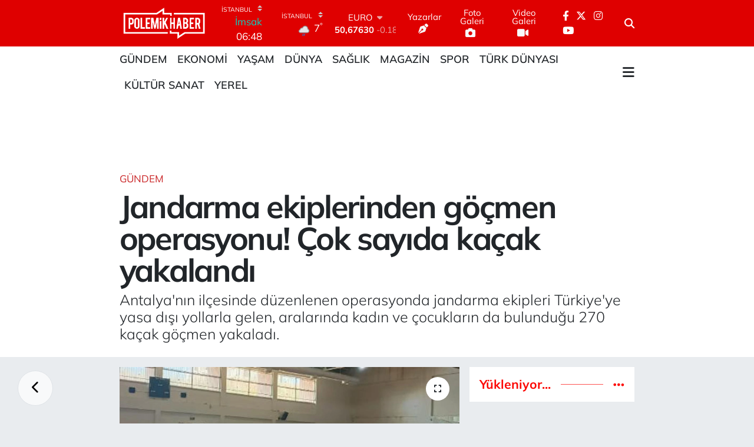

--- FILE ---
content_type: text/html; charset=UTF-8
request_url: https://www.polemikhaber.com/jandarma-ekiplerinden-gocmen-operasyonu-cok-sayida-kacak-yakalandi
body_size: 22309
content:
<!DOCTYPE html>
<html lang="tr" data-theme="flow">
<head>
<link rel="dns-prefetch" href="//www.polemikhaber.com">
<link rel="dns-prefetch" href="//polemikhabercom.teimg.com">
<link rel="dns-prefetch" href="//static.tebilisim.com">
<link rel="dns-prefetch" href="//www.googletagmanager.com">
<link rel="dns-prefetch" href="//cdn.onesignal.com">
<link rel="dns-prefetch" href="//pagead2.googlesyndication.com">
<link rel="dns-prefetch" href="//cdn2.bildirt.com">
<link rel="dns-prefetch" href="//www.facebook.com">
<link rel="dns-prefetch" href="//www.twitter.com">
<link rel="dns-prefetch" href="//www.instagram.com">
<link rel="dns-prefetch" href="//www.youtube.com">
<link rel="dns-prefetch" href="//x.com">
<link rel="dns-prefetch" href="//api.whatsapp.com">
<link rel="dns-prefetch" href="//www.linkedin.com">
<link rel="dns-prefetch" href="//pinterest.com">
<link rel="dns-prefetch" href="//t.me">
<link rel="dns-prefetch" href="//apps.apple.com">
<link rel="dns-prefetch" href="//play.google.com">
<link rel="dns-prefetch" href="//tebilisim.com">
<link rel="dns-prefetch" href="//facebook.com">
<link rel="dns-prefetch" href="//twitter.com">

    <meta charset="utf-8">
<title>Jandarma ekiplerinden göçmen operasyonu! Çok sayıda kaçak yakalandı - Polemik Haber</title>
<meta name="description" content="Antalya&#039;nın ilçesinde düzenlenen operasyonda jandarma ekipleri Türkiye&#039;ye yasa dışı yollarla gelen, aralarında kadın ve çocukların da bulunduğu 270 kaçak göçmen yakaladı.">
<meta name="keywords" content="Antalya, Jandarma, göçmen, operasyon">
<link rel="canonical" href="https://www.polemikhaber.com/jandarma-ekiplerinden-gocmen-operasyonu-cok-sayida-kacak-yakalandi">
<meta name="viewport" content="width=device-width,initial-scale=1">
<meta name="X-UA-Compatible" content="IE=edge">
<meta name="robots" content="max-image-preview:large">
<meta name="theme-color" content="rgb(223, 0, 0)">
<meta name="title" content="Jandarma ekiplerinden göçmen operasyonu! Çok sayıda kaçak yakalandı">
<meta name="articleSection" content="news">
<meta name="datePublished" content="2023-08-22T17:23:00+03:00">
<meta name="dateModified" content="2023-08-22T17:26:04+03:00">
<meta name="articleAuthor" content="Haber Merkezi">
<meta name="author" content="Haber Merkezi">
<link rel="amphtml" href="https://www.polemikhaber.com/jandarma-ekiplerinden-gocmen-operasyonu-cok-sayida-kacak-yakalandi/amp">
<meta property="og:site_name" content="Polemik Haber">
<meta property="og:title" content="Jandarma ekiplerinden göçmen operasyonu! Çok sayıda kaçak yakalandı">
<meta property="og:description" content="Antalya&#039;nın ilçesinde düzenlenen operasyonda jandarma ekipleri Türkiye&#039;ye yasa dışı yollarla gelen, aralarında kadın ve çocukların da bulunduğu 270 kaçak göçmen yakaladı.">
<meta property="og:url" content="https://www.polemikhaber.com/jandarma-ekiplerinden-gocmen-operasyonu-cok-sayida-kacak-yakalandi">
<meta property="og:image" content="https://polemikhabercom.teimg.com/polemikhaber-com/uploads/2023/08/jandarma-kacak-operasyon-spot.jpg">
<meta property="og:type" content="article">
<meta property="og:article:published_time" content="2023-08-22T17:23:00+03:00">
<meta property="og:article:modified_time" content="2023-08-22T17:26:04+03:00">
<meta name="twitter:card" content="summary_large_image">
<meta name="twitter:site" content="@polemikhabercom">
<meta name="twitter:title" content="Jandarma ekiplerinden göçmen operasyonu! Çok sayıda kaçak yakalandı">
<meta name="twitter:description" content="Antalya&#039;nın ilçesinde düzenlenen operasyonda jandarma ekipleri Türkiye&#039;ye yasa dışı yollarla gelen, aralarında kadın ve çocukların da bulunduğu 270 kaçak göçmen yakaladı.">
<meta name="twitter:image" content="https://polemikhabercom.teimg.com/polemikhaber-com/uploads/2023/08/jandarma-kacak-operasyon-spot.jpg">
<meta name="twitter:url" content="https://www.polemikhaber.com/jandarma-ekiplerinden-gocmen-operasyonu-cok-sayida-kacak-yakalandi">
<link rel="shortcut icon" type="image/x-icon" href="https://polemikhabercom.teimg.com/polemikhaber-com/uploads/2022/10/favicon.ico">
<link rel="manifest" href="https://www.polemikhaber.com/manifest.json?v=6.6.4" />
<link rel="preload" href="https://static.tebilisim.com/flow/assets/css/font-awesome/fa-solid-900.woff2" as="font" type="font/woff2" crossorigin />
<link rel="preload" href="https://static.tebilisim.com/flow/assets/css/font-awesome/fa-brands-400.woff2" as="font" type="font/woff2" crossorigin />
<link rel="preload" href="https://static.tebilisim.com/flow/assets/css/weather-icons/font/weathericons-regular-webfont.woff2" as="font" type="font/woff2" crossorigin />
<link rel="preload" href="https://static.tebilisim.com/flow/vendor/te/fonts/mulish/mulish.woff2" as="font" type="font/woff2" crossorigin />


<link rel="preload" as="style" href="https://static.tebilisim.com/flow/vendor/te/fonts/mulish.css?v=6.6.4">
<link rel="stylesheet" href="https://static.tebilisim.com/flow/vendor/te/fonts/mulish.css?v=6.6.4">

<style>:root {
        --te-link-color: #333;
        --te-link-hover-color: #000;
        --te-font: "Mulish";
        --te-secondary-font: "Mulish";
        --te-h1-font-size: 54px;
        --te-color: rgb(223, 0, 0);
        --te-hover-color: #fc0905;
        --mm-ocd-width: 85%!important; /*  Mobil Menü Genişliği */
        --swiper-theme-color: var(--te-color)!important;
        --header-13-color: #ffc107;
    }</style><link rel="preload" as="style" href="https://static.tebilisim.com/flow/assets/vendor/bootstrap/css/bootstrap.min.css?v=6.6.4">
<link rel="stylesheet" href="https://static.tebilisim.com/flow/assets/vendor/bootstrap/css/bootstrap.min.css?v=6.6.4">
<link rel="preload" as="style" href="https://static.tebilisim.com/flow/assets/css/app6.6.4.min.css">
<link rel="stylesheet" href="https://static.tebilisim.com/flow/assets/css/app6.6.4.min.css">



<script type="application/ld+json">{"@context":"https:\/\/schema.org","@type":"WebSite","url":"https:\/\/www.polemikhaber.com","potentialAction":{"@type":"SearchAction","target":"https:\/\/www.polemikhaber.com\/arama?q={query}","query-input":"required name=query"}}</script>

<script type="application/ld+json">{"@context":"https:\/\/schema.org","@type":"NewsMediaOrganization","url":"https:\/\/www.polemikhaber.com","name":"Polemik Haber | Son dakika","logo":"https:\/\/polemikhabercom.teimg.com\/polemikhaber-com\/uploads\/2022\/10\/untitled-4-1.png","sameAs":["https:\/\/www.facebook.com\/polemikhabercomtr","https:\/\/www.twitter.com\/polemikhabercom","https:\/\/www.youtube.com\/PolemikTVmedya","https:\/\/www.instagram.com\/polemikhabercom"]}</script>

<script type="application/ld+json">{"@context":"https:\/\/schema.org","@graph":[{"@type":"SiteNavigationElement","name":"Ana Sayfa","url":"https:\/\/www.polemikhaber.com","@id":"https:\/\/www.polemikhaber.com"},{"@type":"SiteNavigationElement","name":"G\u00fcndem","url":"https:\/\/www.polemikhaber.com\/gundem","@id":"https:\/\/www.polemikhaber.com\/gundem"},{"@type":"SiteNavigationElement","name":"Ekonomi","url":"https:\/\/www.polemikhaber.com\/ekonomi","@id":"https:\/\/www.polemikhaber.com\/ekonomi"},{"@type":"SiteNavigationElement","name":"D\u00fcnya","url":"https:\/\/www.polemikhaber.com\/dunya","@id":"https:\/\/www.polemikhaber.com\/dunya"},{"@type":"SiteNavigationElement","name":"Spor","url":"https:\/\/www.polemikhaber.com\/spor","@id":"https:\/\/www.polemikhaber.com\/spor"},{"@type":"SiteNavigationElement","name":"Ya\u015fam","url":"https:\/\/www.polemikhaber.com\/yasam","@id":"https:\/\/www.polemikhaber.com\/yasam"},{"@type":"SiteNavigationElement","name":"Teknoloji","url":"https:\/\/www.polemikhaber.com\/teknoloji","@id":"https:\/\/www.polemikhaber.com\/teknoloji"},{"@type":"SiteNavigationElement","name":"Magazin","url":"https:\/\/www.polemikhaber.com\/magazin","@id":"https:\/\/www.polemikhaber.com\/magazin"},{"@type":"SiteNavigationElement","name":"Sa\u011fl\u0131k","url":"https:\/\/www.polemikhaber.com\/saglik","@id":"https:\/\/www.polemikhaber.com\/saglik"},{"@type":"SiteNavigationElement","name":"K\u00fclt\u00fcr Sanat","url":"https:\/\/www.polemikhaber.com\/kultur-sanat","@id":"https:\/\/www.polemikhaber.com\/kultur-sanat"},{"@type":"SiteNavigationElement","name":"E\u011fitim","url":"https:\/\/www.polemikhaber.com\/egitim","@id":"https:\/\/www.polemikhaber.com\/egitim"},{"@type":"SiteNavigationElement","name":"T\u00fcrk D\u00fcnyas\u0131","url":"https:\/\/www.polemikhaber.com\/turk-dunyasi","@id":"https:\/\/www.polemikhaber.com\/turk-dunyasi"},{"@type":"SiteNavigationElement","name":"\u00c7evre","url":"https:\/\/www.polemikhaber.com\/cevre","@id":"https:\/\/www.polemikhaber.com\/cevre"},{"@type":"SiteNavigationElement","name":"Yerel","url":"https:\/\/www.polemikhaber.com\/yerel","@id":"https:\/\/www.polemikhaber.com\/yerel"},{"@type":"SiteNavigationElement","name":"Zlider","url":"https:\/\/www.polemikhaber.com\/zlider","@id":"https:\/\/www.polemikhaber.com\/zlider"},{"@type":"SiteNavigationElement","name":"Genel","url":"https:\/\/www.polemikhaber.com\/genel","@id":"https:\/\/www.polemikhaber.com\/genel"},{"@type":"SiteNavigationElement","name":"Politika","url":"https:\/\/www.polemikhaber.com\/politika","@id":"https:\/\/www.polemikhaber.com\/politika"},{"@type":"SiteNavigationElement","name":"G\u00fcvenlik","url":"https:\/\/www.polemikhaber.com\/guvenlik","@id":"https:\/\/www.polemikhaber.com\/guvenlik"},{"@type":"SiteNavigationElement","name":"xlider","url":"https:\/\/www.polemikhaber.com\/xlider","@id":"https:\/\/www.polemikhaber.com\/xlider"},{"@type":"SiteNavigationElement","name":"OTOMOT\u0130V","url":"https:\/\/www.polemikhaber.com\/otomotiv","@id":"https:\/\/www.polemikhaber.com\/otomotiv"},{"@type":"SiteNavigationElement","name":"Gizlilik Politikas\u0131","url":"https:\/\/www.polemikhaber.com\/gizlilik-politikasi-1","@id":"https:\/\/www.polemikhaber.com\/gizlilik-politikasi-1"},{"@type":"SiteNavigationElement","name":"\u0130leti\u015fim","url":"https:\/\/www.polemikhaber.com\/iletisim","@id":"https:\/\/www.polemikhaber.com\/iletisim"},{"@type":"SiteNavigationElement","name":"Gizlilik S\u00f6zle\u015fmesi","url":"https:\/\/www.polemikhaber.com\/gizlilik-sozlesmesi","@id":"https:\/\/www.polemikhaber.com\/gizlilik-sozlesmesi"},{"@type":"SiteNavigationElement","name":"Yazarlar","url":"https:\/\/www.polemikhaber.com\/yazarlar","@id":"https:\/\/www.polemikhaber.com\/yazarlar"},{"@type":"SiteNavigationElement","name":"Foto Galeri","url":"https:\/\/www.polemikhaber.com\/foto-galeri","@id":"https:\/\/www.polemikhaber.com\/foto-galeri"},{"@type":"SiteNavigationElement","name":"Video Galeri","url":"https:\/\/www.polemikhaber.com\/video","@id":"https:\/\/www.polemikhaber.com\/video"},{"@type":"SiteNavigationElement","name":"Sar\u0131yer Bug\u00fcn, Yar\u0131n ve 1 Haftal\u0131k Hava Durumu Tahmini","url":"https:\/\/www.polemikhaber.com\/sariyer-hava-durumu","@id":"https:\/\/www.polemikhaber.com\/sariyer-hava-durumu"},{"@type":"SiteNavigationElement","name":"Sar\u0131yer Namaz Vakitleri","url":"https:\/\/www.polemikhaber.com\/sariyer-namaz-vakitleri","@id":"https:\/\/www.polemikhaber.com\/sariyer-namaz-vakitleri"},{"@type":"SiteNavigationElement","name":"Puan Durumu ve Fikst\u00fcr","url":"https:\/\/www.polemikhaber.com\/futbol\/st-super-lig-puan-durumu-ve-fikstur","@id":"https:\/\/www.polemikhaber.com\/futbol\/st-super-lig-puan-durumu-ve-fikstur"}]}</script>

<script type="application/ld+json">{"@context":"https:\/\/schema.org","@type":"BreadcrumbList","itemListElement":[{"@type":"ListItem","position":1,"item":{"@type":"Thing","@id":"https:\/\/www.polemikhaber.com","name":"Haberler"}}]}</script>
<script type="application/ld+json">{"@context":"https:\/\/schema.org","@type":"NewsArticle","headline":"Jandarma ekiplerinden g\u00f6\u00e7men operasyonu! \u00c7ok say\u0131da ka\u00e7ak yakaland\u0131","articleSection":"G\u00fcndem","dateCreated":"2023-08-22T17:23:00+03:00","datePublished":"2023-08-22T17:23:00+03:00","dateModified":"2023-08-22T17:26:04+03:00","wordCount":246,"genre":"news","mainEntityOfPage":{"@type":"WebPage","@id":"https:\/\/www.polemikhaber.com\/jandarma-ekiplerinden-gocmen-operasyonu-cok-sayida-kacak-yakalandi"},"articleBody":"<p>T\u00fcrkiye'den \u0130talya'ya yasa d\u0131\u015f\u0131 g\u00f6\u00e7men ta\u015f\u0131naca\u011f\u0131 ihbar\u0131 \u00fczerine Antalya \u0130l Jandarma Komutanl\u0131\u011f\u0131 G\u00f6\u00e7men Ka\u00e7ak\u00e7\u0131l\u0131\u011f\u0131 ve \u0130nsan Ticareti ile M\u00fccadele \u015eube M\u00fcd\u00fcrl\u00fc\u011f\u00fc ekipleri, \u00e7al\u0131\u015fma ba\u015flatt\u0131. Yap\u0131lan ara\u015ft\u0131rmada, 4 \u015f\u00fcphelinin organizasyonuyla, yasa d\u0131\u015f\u0131 yollardan T\u00fcrkiye'ye gelen ve \u00e7e\u015fitli illerde ka\u00e7ak olarak ikamet eden, aralar\u0131nda \u0130ran, Afganistan, Irak ve Filistin&nbsp;uyruklu d\u00fczensiz g\u00f6\u00e7menlerin Manavgat'tan \u00e7\u0131k\u0131\u015f yapacaklar\u0131 tespit edildi.<\/p>\r\n\r\n<h3><strong>SAKLANDIKLARI ORMANDA YAKALADILAR<\/strong><\/h3>\r\n\r\n<p>Manavgat Cumhuriyet Ba\u015fsavc\u0131l\u0131\u011f\u0131'n\u0131n koordinasyonunda Antalya \u0130l Jandarma Komutanl\u0131\u011f\u0131 G\u00f6\u00e7men Ka\u00e7ak\u00e7\u0131l\u0131\u011f\u0131 ve \u0130nsan Ticareti ile M\u00fccadele \u015eube M\u00fcd\u00fcrl\u00fc\u011f\u00fc, \u0130l\u00e7e Jandarma Komutanl\u0131\u011f\u0131 ve Sahil G\u00fcvenlik Komutanl\u0131\u011f\u0131 ekipleri operasyon yapt\u0131. Ekipler, aralar\u0131nda kad\u0131n ve \u00e7ocuklar\u0131n da bulundu\u011fu 270 ka\u00e7ak g\u00f6\u00e7meni Manavgat Irma\u011f\u0131'nda tekneye binerken ve sakland\u0131klar\u0131 ormanda yakalad\u0131.<\/p>\r\n\r\n<h3><strong>\u0130TALYA'YA G\u0130TMEK \u0130\u00c7\u0130N ANLA\u015eMI\u015eLAR<\/strong><\/h3>\r\n\r\n<p>Jandarmay\u0131 g\u00f6r\u00fcnce ka\u00e7an g\u00f6\u00e7menlerin bir k\u0131sm\u0131 takip sonucu Sorgun Orman\u0131'nda yakaland\u0131. Ka\u00e7ak g\u00f6\u00e7menler kimlik tespitinin yap\u0131lmas\u0131 amac\u0131yla otob\u00fcslerle Sar\u0131lar Mahallesi'ndeki spor salonuna g\u00f6t\u00fcr\u00fcld\u00fc. \u0130\u015flemlerinin ard\u0131ndan Antalya G\u00f6\u00e7 \u0130daresi M\u00fcd\u00fcrl\u00fc\u011f\u00fc'ne teslim edilecek d\u00fczensiz g\u00f6\u00e7menleri \u0130talya'ya g\u00f6t\u00fcrmeyi vadeden ve organizat\u00f6r olduklar\u0131 de\u011ferlendirilen 4 ki\u015fi de teknede yakalan\u0131p g\u00f6zalt\u0131na al\u0131nd\u0131. \u0130talya'ya gitmeyi planlayan d\u00fczensiz g\u00f6\u00e7menlerin, organizat\u00f6rlerle 7 ila 10 bin euro aras\u0131nda \u00fccret kar\u015f\u0131l\u0131\u011f\u0131 anla\u015ft\u0131\u011f\u0131 belirtildi.<br \/>\r\n(DHA)<\/p>","description":"Antalya'n\u0131n il\u00e7esinde d\u00fczenlenen operasyonda jandarma ekipleri T\u00fcrkiye'ye yasa d\u0131\u015f\u0131 yollarla\u00a0gelen, aralar\u0131nda kad\u0131n ve \u00e7ocuklar\u0131n da bulundu\u011fu 270 ka\u00e7ak g\u00f6\u00e7men yakalad\u0131.","inLanguage":"tr-TR","keywords":["Antalya","Jandarma","g\u00f6\u00e7men","operasyon"],"image":{"@type":"ImageObject","url":"https:\/\/polemikhabercom.teimg.com\/crop\/1280x720\/polemikhaber-com\/uploads\/2023\/08\/jandarma-kacak-operasyon-spot.jpg","width":"1280","height":"720","caption":"Jandarma ekiplerinden g\u00f6\u00e7men operasyonu! \u00c7ok say\u0131da ka\u00e7ak yakaland\u0131"},"publishingPrinciples":"https:\/\/www.polemikhaber.com\/gizlilik-sozlesmesi","isFamilyFriendly":"http:\/\/schema.org\/True","isAccessibleForFree":"http:\/\/schema.org\/True","publisher":{"@type":"Organization","name":"Polemik Haber | Son dakika","image":"https:\/\/polemikhabercom.teimg.com\/polemikhaber-com\/uploads\/2022\/10\/untitled-4-1.png","logo":{"@type":"ImageObject","url":"https:\/\/polemikhabercom.teimg.com\/polemikhaber-com\/uploads\/2022\/10\/untitled-4-1.png","width":"640","height":"375"}},"author":{"@type":"Person","name":"Polemik Haber | Son dakika","honorificPrefix":"","jobTitle":"","url":null}}</script>





<style>
.mega-menu {z-index: 9999 !important;}
@media screen and (min-width: 1620px) {
    .container {width: 1280px!important; max-width: 1280px!important;}
    #ad_36 {margin-right: 15px !important;}
    #ad_9 {margin-left: 15px !important;}
}

@media screen and (min-width: 1325px) and (max-width: 1620px) {
    .container {width: 1100px!important; max-width: 1100px!important;}
    #ad_36 {margin-right: 100px !important;}
    #ad_9 {margin-left: 100px !important;}
}
@media screen and (min-width: 1295px) and (max-width: 1325px) {
    .container {width: 990px!important; max-width: 990px!important;}
    #ad_36 {margin-right: 165px !important;}
    #ad_9 {margin-left: 165px !important;}
}
@media screen and (min-width: 1200px) and (max-width: 1295px) {
    .container {width: 900px!important; max-width: 900px!important;}
    #ad_36 {margin-right: 210px !important;}
    #ad_9 {margin-left: 210px !important;}

}
</style><script>(function(w,d,s,l,i){w[l]=w[l]||[];w[l].push({'gtm.start':
new Date().getTime(),event:'gtm.js'});var f=d.getElementsByTagName(s)[0],
j=d.createElement(s),dl=l!='dataLayer'?'&l='+l:'';j.async=true;j.src=
'https://www.googletagmanager.com/gtm.js?id='+i+dl;f.parentNode.insertBefore(j,f);
})(window,document,'script','dataLayer','GTM-NP38N59');</script>

<script src="https://cdn.onesignal.com/sdks/OneSignalSDK.js" defer></script>
<script>
  window.OneSignal = window.OneSignal || [];
  OneSignal.push(function() {
    OneSignal.init({
      appId: "89e1a9ec-86d9-4e32-978f-15baa7151e77",
    });
  });
</script>

<script async src="https://pagead2.googlesyndication.com/pagead/js/adsbygoogle.…" crossorigin="anonymous"></script>

<script async src="https://pagead2.googlesyndication.com/pagead/js/adsbygoogle.js?client=ca-pub-3795997093420357"
crossorigin="anonymous"></script>

<script async src="https://pagead2.googlesyndication.com/pagead/js/adsbygoogle.js?client=ca-pub-3795997093420357"
     crossorigin="anonymous"></script>
     
     <link rel="manifest" href="/manifest.json?data=Bildirt">
<script>var uygulamaid="7807-6884-8396-4482-8730-6";</script>
<script src="https://cdn2.bildirt.com/BildirtSDKfiles.js"></script>



<script async data-cfasync="false"
	src="https://www.googletagmanager.com/gtag/js?id=G-3S4HBFFEG7"></script>
<script data-cfasync="false">
	window.dataLayer = window.dataLayer || [];
	  function gtag(){dataLayer.push(arguments);}
	  gtag('js', new Date());
	  gtag('config', 'G-3S4HBFFEG7');
</script>




</head>




<body class="d-flex flex-column min-vh-100">

    <div data-pagespeed="true"><iframe src="https://www.googletagmanager.com/ns.html?id=GTM-NP38N59"
height="0" width="0" style="display:none;visibility:hidden"></iframe></div>
    

    <header class="header-8">
    <nav class="top-header navbar navbar-expand-lg navbar-dark bg-te-color py-1">
        <div class="container">
                            <a class="navbar-brand me-0" href="/" title="Polemik Haber">
                <img src="https://polemikhabercom.teimg.com/polemikhaber-com/uploads/2022/10/untitled-4-1.png" alt="Polemik Haber" width="150" height="40" class="light-mode img-fluid flow-logo">
<img src="https://polemikhabercom.teimg.com/polemikhaber-com/uploads/2022/10/untitled-4-1.png" alt="Polemik Haber" width="150" height="40" class="dark-mode img-fluid flow-logo d-none">

            </a>
            
            <div class="header-widgets d-lg-flex justify-content-end align-items-center d-none">

                                    <!-- HAVA DURUMU -->

<input type="hidden" name="widget_setting_weathercity" value="41.16343020,28.76644080" />

    
        
        <div class="prayer-top d-none d-lg-flex justify-content-between flex-column">
            <select class="form-select border-0 bg-transparent text-white" name="city" onchange="window.location.href=this.value">
            <option value="/adana-namaz-vakitleri" >Adana</option>
            <option value="/adiyaman-namaz-vakitleri" >Adıyaman</option>
            <option value="/afyonkarahisar-namaz-vakitleri" >Afyonkarahisar</option>
            <option value="/agri-namaz-vakitleri" >Ağrı</option>
            <option value="/aksaray-namaz-vakitleri" >Aksaray</option>
            <option value="/amasya-namaz-vakitleri" >Amasya</option>
            <option value="/ankara-namaz-vakitleri" >Ankara</option>
            <option value="/antalya-namaz-vakitleri" >Antalya</option>
            <option value="/ardahan-namaz-vakitleri" >Ardahan</option>
            <option value="/artvin-namaz-vakitleri" >Artvin</option>
            <option value="/aydin-namaz-vakitleri" >Aydın</option>
            <option value="/balikesir-namaz-vakitleri" >Balıkesir</option>
            <option value="/bartin-namaz-vakitleri" >Bartın</option>
            <option value="/batman-namaz-vakitleri" >Batman</option>
            <option value="/bayburt-namaz-vakitleri" >Bayburt</option>
            <option value="/bilecik-namaz-vakitleri" >Bilecik</option>
            <option value="/bingol-namaz-vakitleri" >Bingöl</option>
            <option value="/bitlis-namaz-vakitleri" >Bitlis</option>
            <option value="/bolu-namaz-vakitleri" >Bolu</option>
            <option value="/burdur-namaz-vakitleri" >Burdur</option>
            <option value="/bursa-namaz-vakitleri" >Bursa</option>
            <option value="/canakkale-namaz-vakitleri" >Çanakkale</option>
            <option value="/cankiri-namaz-vakitleri" >Çankırı</option>
            <option value="/corum-namaz-vakitleri" >Çorum</option>
            <option value="/denizli-namaz-vakitleri" >Denizli</option>
            <option value="/diyarbakir-namaz-vakitleri" >Diyarbakır</option>
            <option value="/duzce-namaz-vakitleri" >Düzce</option>
            <option value="/edirne-namaz-vakitleri" >Edirne</option>
            <option value="/elazig-namaz-vakitleri" >Elazığ</option>
            <option value="/erzincan-namaz-vakitleri" >Erzincan</option>
            <option value="/erzurum-namaz-vakitleri" >Erzurum</option>
            <option value="/eskisehir-namaz-vakitleri" >Eskişehir</option>
            <option value="/gaziantep-namaz-vakitleri" >Gaziantep</option>
            <option value="/giresun-namaz-vakitleri" >Giresun</option>
            <option value="/gumushane-namaz-vakitleri" >Gümüşhane</option>
            <option value="/hakkari-namaz-vakitleri" >Hakkâri</option>
            <option value="/hatay-namaz-vakitleri" >Hatay</option>
            <option value="/igdir-namaz-vakitleri" >Iğdır</option>
            <option value="/isparta-namaz-vakitleri" >Isparta</option>
            <option value="/istanbul-namaz-vakitleri"  selected >İstanbul</option>
            <option value="/izmir-namaz-vakitleri" >İzmir</option>
            <option value="/kahramanmaras-namaz-vakitleri" >Kahramanmaraş</option>
            <option value="/karabuk-namaz-vakitleri" >Karabük</option>
            <option value="/karaman-namaz-vakitleri" >Karaman</option>
            <option value="/kars-namaz-vakitleri" >Kars</option>
            <option value="/kastamonu-namaz-vakitleri" >Kastamonu</option>
            <option value="/kayseri-namaz-vakitleri" >Kayseri</option>
            <option value="/kilis-namaz-vakitleri" >Kilis</option>
            <option value="/kirikkale-namaz-vakitleri" >Kırıkkale</option>
            <option value="/kirklareli-namaz-vakitleri" >Kırklareli</option>
            <option value="/kirsehir-namaz-vakitleri" >Kırşehir</option>
            <option value="/kocaeli-namaz-vakitleri" >Kocaeli</option>
            <option value="/konya-namaz-vakitleri" >Konya</option>
            <option value="/kutahya-namaz-vakitleri" >Kütahya</option>
            <option value="/malatya-namaz-vakitleri" >Malatya</option>
            <option value="/manisa-namaz-vakitleri" >Manisa</option>
            <option value="/mardin-namaz-vakitleri" >Mardin</option>
            <option value="/mersin-namaz-vakitleri" >Mersin</option>
            <option value="/mugla-namaz-vakitleri" >Muğla</option>
            <option value="/mus-namaz-vakitleri" >Muş</option>
            <option value="/nevsehir-namaz-vakitleri" >Nevşehir</option>
            <option value="/nigde-namaz-vakitleri" >Niğde</option>
            <option value="/ordu-namaz-vakitleri" >Ordu</option>
            <option value="/osmaniye-namaz-vakitleri" >Osmaniye</option>
            <option value="/rize-namaz-vakitleri" >Rize</option>
            <option value="/sakarya-namaz-vakitleri" >Sakarya</option>
            <option value="/samsun-namaz-vakitleri" >Samsun</option>
            <option value="/sanliurfa-namaz-vakitleri" >Şanlıurfa</option>
            <option value="/siirt-namaz-vakitleri" >Siirt</option>
            <option value="/sinop-namaz-vakitleri" >Sinop</option>
            <option value="/sivas-namaz-vakitleri" >Sivas</option>
            <option value="/sirnak-namaz-vakitleri" >Şırnak</option>
            <option value="/tekirdag-namaz-vakitleri" >Tekirdağ</option>
            <option value="/tokat-namaz-vakitleri" >Tokat</option>
            <option value="/trabzon-namaz-vakitleri" >Trabzon</option>
            <option value="/tunceli-namaz-vakitleri" >Tunceli</option>
            <option value="/usak-namaz-vakitleri" >Uşak</option>
            <option value="/van-namaz-vakitleri" >Van</option>
            <option value="/yalova-namaz-vakitleri" >Yalova</option>
            <option value="/yozgat-namaz-vakitleri" >Yozgat</option>
            <option value="/zonguldak-namaz-vakitleri" >Zonguldak</option>
    </select>

                        <div class="text-white text-end"> <span class="text-cyan">İmsak</span> 06:48
            </div>
                    </div>
        <div class="weather-top weather-widget d-none d-lg-flex justify-content-between flex-column">
            <div class="weather">
                <select class="form-select border-0 bg-transparent text-white" name="city">
        <option value="37.26123150,35.39050460" >Adana</option>
        <option value="37.90782910,38.48499230" >Adıyaman</option>
        <option value="38.73910990,30.71200230" >Afyonkarahisar</option>
        <option value="39.62692180,43.02159650" >Ağrı</option>
        <option value="38.33520430,33.97500180" >Aksaray</option>
        <option value="40.65166080,35.90379660" >Amasya</option>
        <option value="39.78052450,32.71813750" >Ankara</option>
        <option value="37.09516720,31.07937050" >Antalya</option>
        <option value="41.11129640,42.78316740" >Ardahan</option>
        <option value="41.07866400,41.76282230" >Artvin</option>
        <option value="37.81170330,28.48639630" >Aydın</option>
        <option value="39.76167820,28.11226790" >Balıkesir</option>
        <option value="41.58105090,32.46097940" >Bartın</option>
        <option value="37.83624960,41.36057390" >Batman</option>
        <option value="40.26032000,40.22804800" >Bayburt</option>
        <option value="40.05665550,30.06652360" >Bilecik</option>
        <option value="39.06263540,40.76960950" >Bingöl</option>
        <option value="38.65231330,42.42020280" >Bitlis</option>
        <option value="40.57597660,31.57880860" >Bolu</option>
        <option value="37.46126690,30.06652360" >Burdur</option>
        <option value="40.06554590,29.23207840" >Bursa</option>
        <option value="40.05101040,26.98524220" >Çanakkale</option>
        <option value="40.53690730,33.58838930" >Çankırı</option>
        <option value="40.49982110,34.59862630" >Çorum</option>
        <option value="37.61283950,29.23207840" >Denizli</option>
        <option value="38.10663720,40.54268960" >Diyarbakır</option>
        <option value="40.87705310,31.31927130" >Düzce</option>
        <option value="41.15172220,26.51379640" >Edirne</option>
        <option value="38.49648040,39.21990290" >Elazığ</option>
        <option value="39.76819140,39.05013060" >Erzincan</option>
        <option value="40.07467990,41.66945620" >Erzurum</option>
        <option value="39.63296570,31.26263660" >Eskişehir</option>
        <option value="37.07638820,37.38272340" >Gaziantep</option>
        <option value="40.64616720,38.59355110" >Giresun</option>
        <option value="40.28036730,39.31432530" >Gümüşhane</option>
        <option value="37.44593190,43.74498410" >Hakkâri</option>
        <option value="36.40184880,36.34980970" >Hatay</option>
        <option value="39.88798410,44.00483650" >Iğdır</option>
        <option value="38.02114640,31.07937050" >Isparta</option>
        <option value="41.16343020,28.76644080"  selected >İstanbul</option>
        <option value="38.35916930,27.26761160" >İzmir</option>
        <option value="37.75030360,36.95410700" >Kahramanmaraş</option>
        <option value="41.18748900,32.74174190" >Karabük</option>
        <option value="37.24363360,33.61757700" >Karaman</option>
        <option value="40.28076360,42.99195270" >Kars</option>
        <option value="41.41038630,33.69983340" >Kastamonu</option>
        <option value="38.62568540,35.74068820" >Kayseri</option>
        <option value="36.82047750,37.16873390" >Kilis</option>
        <option value="39.88768780,33.75552480" >Kırıkkale</option>
        <option value="41.72597950,27.48383900" >Kırklareli</option>
        <option value="39.22689050,33.97500180" >Kırşehir</option>
        <option value="40.85327040,29.88152030" >Kocaeli</option>
        <option value="37.98381340,32.71813750" >Konya</option>
        <option value="39.35813700,29.60354950" >Kütahya</option>
        <option value="38.40150570,37.95362980" >Malatya</option>
        <option value="38.84193730,28.11226790" >Manisa</option>
        <option value="37.34429290,40.61964870" >Mardin</option>
        <option value="36.81208580,34.64147500" >Mersin</option>
        <option value="37.18358190,28.48639630" >Muğla</option>
        <option value="38.94618880,41.75389310" >Muş</option>
        <option value="38.69393990,34.68565090" >Nevşehir</option>
        <option value="38.09930860,34.68565090" >Niğde</option>
        <option value="40.79905800,37.38990050" >Ordu</option>
        <option value="37.21302580,36.17626150" >Osmaniye</option>
        <option value="40.95814970,40.92269850" >Rize</option>
        <option value="40.78885500,30.40595400" >Sakarya</option>
        <option value="41.18648590,36.13226780" >Samsun</option>
        <option value="37.35691020,39.15436770" >Şanlıurfa</option>
        <option value="37.86588620,42.14945230" >Siirt</option>
        <option value="41.55947490,34.85805320" >Sinop</option>
        <option value="39.44880390,37.12944970" >Sivas</option>
        <option value="37.41874810,42.49183380" >Şırnak</option>
        <option value="41.11212270,27.26761160" >Tekirdağ</option>
        <option value="40.39027130,36.62518630" >Tokat</option>
        <option value="40.79924100,39.58479440" >Trabzon</option>
        <option value="39.30735540,39.43877780" >Tunceli</option>
        <option value="38.54313190,29.23207840" >Uşak</option>
        <option value="38.36794170,43.71827870" >Van</option>
        <option value="40.57759860,29.20883030" >Yalova</option>
        <option value="39.72719790,35.10778580" >Yozgat</option>
        <option value="41.31249170,31.85982510" >Zonguldak</option>
    </select>




            </div>
            <div class="weather-degree text-light text-end">
                <img src="//cdn.weatherapi.com/weather/64x64/night/296.png" class="condition" width="26" height="26" alt="7"/>
                <span class="degree text-white">7</span><sup>°</sup>
            </div>
        </div>

    
<div data-location='{"city":"TUXX0014"}' class="d-none"></div>


                    <!-- PİYASALAR -->
        <div class="parite-top position-relative overflow-hidden" style="height: 40px;">
        <div class="newsticker">
            <ul class="newsticker__h4 list-unstyled text-white small" data-header="8">
                <li class="newsticker__item dollar">
                    <div>DOLAR <i class="fa fa-caret-up text-success ms-1"></i> </div>
                    <div class="fw-bold d-inline-block">43,28810</div><span
                        class="text-success d-inline-block ms-1">0.03</span>
                </li>
                <li class="newsticker__item euro">
                    <div>EURO <i class="fa fa-caret-down text-danger ms-1"></i> </div>
                    <div class="fw-bold d-inline-block">50,67630</div><span
                        class="text-danger d-inline-block ms-1">-0.18</span>
                </li>
                <li class="newsticker__item sterlin">
                    <div>STERLİN <i class="fa fa-caret-down text-danger ms-1"></i> </div>
                    <div class="fw-bold d-inline-block">58,14440</div><span
                        class="text-danger d-inline-block ms-1">-0.1</span>
                </li>
                <li class="newsticker__item altin">
                    <div>G.ALTIN <i class="fa fa-caret-up text-success ms-1"></i> </div>
                    <div class="fw-bold d-inline-block">6751,82000</div><span
                        class="text-success d-inline-block ms-1">2.18</span>
                </li>
                <li class="newsticker__item bist">
                    <div>BİST100 <i class="fa fa-caret-down text-danger ms-1"></i></div>
                    <div class="fw-bold d-inline-block">12.728,00</div><span class="text-danger d-inline-block ms-1">-61</span>
                </li>
                <li class="newsticker__item btc">
                    <div>BITCOIN <i class="fa fa-caret-down text-danger ms-1"></i> </div>
                    <div class="fw-bold d-inline-block">88.335,67</div><span class="text-danger d-inline-block ms-1">-1.27</span>
                </li>
            </ul>
        </div>
    </div>
    

                                <div class="2">
    <a href="/yazarlar" class="text-center d-block mt-1 text-light" target="_self" title="Yazarlar">
        <div class="small text-white lh-1">Yazarlar</div>
        <i class="fa fa-pen-nib me-1"></i>    </a>
</div>
<div class="0">
    <a href="/foto-galeri" class="text-center d-block mt-1 text-light" target="_self" title="Foto Galeri">
        <div class="small text-white lh-1">Foto Galeri</div>
        <i class="fa fa-camera me-1"></i>    </a>
</div>
<div class="1">
    <a href="/video" class="text-center d-block mt-1 text-light" target="_self" title="Video Galeri">
        <div class="small text-white lh-1">Video Galeri</div>
        <i class="fa fa-video me-1"></i>    </a>
</div>


                <div class="top-social-media">
                                        <a href="https://www.facebook.com/polemikhabercomtr" class="ms-2" target="_blank" rel="nofollow noreferrer noopener"><i class="fab fa-facebook-f text-white"></i></a>
                                                            <a href="https://www.twitter.com/polemikhabercom" class="ms-2" target="_blank" rel="nofollow noreferrer noopener"><i class="fab fa-x-twitter text-white"></i></a>
                                                            <a href="https://www.instagram.com/polemikhabercom" class="ms-2" target="_blank" rel="nofollow noreferrer noopener"><i class="fab fa-instagram text-white"></i></a>
                                                                                <a href="https://www.youtube.com/PolemikTVmedya" class="ms-2" target="_blank" rel="nofollow noreferrer noopener"><i class="fab fa-youtube text-white"></i></a>
                                                        </div>
                <div class="search-top">
                    <a href="/arama" class="d-block" title="Ara">
                        <i class="fa fa-search text-white"></i>
                    </a>
                </div>
            </div>
            <ul class="nav d-lg-none px-2">
                
                <li class="nav-item"><a href="/arama" class="me-2 text-white" title="Ara"><i class="fa fa-search fa-lg"></i></a></li>
                <li class="nav-item"><a href="#menu" title="Ana Menü" class="text-white"><i class="fa fa-bars fa-lg"></i></a></li>
            </ul>
        </div>
    </nav>
    <div class="main-menu navbar navbar-expand-lg d-none d-lg-block bg-white">
        <div class="container">
            <ul  class="nav fw-semibold">
        <li class="nav-item   ">
        <a href="/gundem" class="nav-link text-dark" target="_self" title="GÜNDEM">GÜNDEM</a>
        
    </li>
        <li class="nav-item   ">
        <a href="/ekonomi" class="nav-link text-dark" target="_self" title="EKONOMİ">EKONOMİ</a>
        
    </li>
        <li class="nav-item   ">
        <a href="/yasam" class="nav-link text-dark" target="_self" title="YAŞAM">YAŞAM</a>
        
    </li>
        <li class="nav-item   ">
        <a href="/dunya" class="nav-link text-dark" target="_self" title="DÜNYA">DÜNYA</a>
        
    </li>
        <li class="nav-item   ">
        <a href="/saglik" class="nav-link text-dark" target="_self" title="SAĞLIK">SAĞLIK</a>
        
    </li>
        <li class="nav-item   ">
        <a href="/magazin" class="nav-link text-dark" target="_self" title="MAGAZİN">MAGAZİN</a>
        
    </li>
        <li class="nav-item   ">
        <a href="/spor" class="nav-link text-dark" target="_self" title="SPOR">SPOR</a>
        
    </li>
        <li class="nav-item   ">
        <a href="/turk-dunyasi" class="nav-link text-dark" target="_blank" title="TÜRK DÜNYASI">TÜRK DÜNYASI</a>
        
    </li>
        <li class="nav-item   ">
        <a href="/kultur-sanat" class="nav-link text-dark" target="_blank" title="KÜLTÜR SANAT">KÜLTÜR SANAT</a>
        
    </li>
        <li class="nav-item   ">
        <a href="/yerel" class="nav-link text-dark" target="_blank" title="YEREL">YEREL</a>
        
    </li>
    </ul>

            <ul class="navigation-menu nav d-flex align-items-center">
                
                <li class="nav-item dropdown position-static">
                    <a class="nav-link pe-0 text-dark" data-bs-toggle="dropdown" href="#" aria-haspopup="true"
                        aria-expanded="false" title="Ana Menü">
                        <i class="fa fa-bars fa-lg"></i>
                    </a>
                    <div class="mega-menu dropdown-menu dropdown-menu-end text-capitalize shadow-lg border-0 rounded-0">

    <div class="row g-3 small p-3">

                <div class="col">
            <div class="extra-sections bg-light p-3 border">
                <a href="https://www.polemikhaber.com/istanbul-nobetci-eczaneler" title="Nöbetçi Eczaneler" class="d-block border-bottom pb-2 mb-2" target="_self"><i class="fa-solid fa-capsules me-2"></i>Nöbetçi Eczaneler</a>
<a href="https://www.polemikhaber.com/istanbul-hava-durumu" title="Hava Durumu" class="d-block border-bottom pb-2 mb-2" target="_self"><i class="fa-solid fa-cloud-sun me-2"></i>Hava Durumu</a>
<a href="https://www.polemikhaber.com/istanbul-namaz-vakitleri" title="Namaz Vakitleri" class="d-block border-bottom pb-2 mb-2" target="_self"><i class="fa-solid fa-mosque me-2"></i>Namaz Vakitleri</a>
<a href="https://www.polemikhaber.com/istanbul-trafik-durumu" title="Trafik Durumu" class="d-block border-bottom pb-2 mb-2" target="_self"><i class="fa-solid fa-car me-2"></i>Trafik Durumu</a>
<a href="https://www.polemikhaber.com/futbol/super-lig-puan-durumu-ve-fikstur" title="Süper Lig Puan Durumu ve Fikstür" class="d-block border-bottom pb-2 mb-2" target="_self"><i class="fa-solid fa-chart-bar me-2"></i>Süper Lig Puan Durumu ve Fikstür</a>
<a href="https://www.polemikhaber.com/tum-mansetler" title="Tüm Manşetler" class="d-block border-bottom pb-2 mb-2" target="_self"><i class="fa-solid fa-newspaper me-2"></i>Tüm Manşetler</a>
<a href="https://www.polemikhaber.com/sondakika-haberleri" title="Son Dakika Haberleri" class="d-block border-bottom pb-2 mb-2" target="_self"><i class="fa-solid fa-bell me-2"></i>Son Dakika Haberleri</a>

            </div>
        </div>
        
        <div class="col">
        <a href="/gundem" class="d-block border-bottom  pb-2 mb-2" target="_self" title="Gündem">Gündem</a>
            <a href="/ekonomi" class="d-block border-bottom  pb-2 mb-2" target="_self" title="Ekonomi">Ekonomi</a>
            <a href="/kripto-para" class="d-block border-bottom  pb-2 mb-2" target="_self" title="Kripto para">Kripto para</a>
            <a href="/dunya" class="d-block border-bottom  pb-2 mb-2" target="_self" title="Dünya">Dünya</a>
            <a href="/saglik" class="d-block border-bottom  pb-2 mb-2" target="_self" title="Sağlık">Sağlık</a>
            <a href="/magazin" class="d-block border-bottom  pb-2 mb-2" target="_self" title="Magazin">Magazin</a>
            <a href="/yasam" class="d-block  pb-2 mb-2" target="_self" title="Yaşam">Yaşam</a>
        </div><div class="col">
            <a href="/spor" class="d-block border-bottom  pb-2 mb-2" target="_self" title="Spor">Spor</a>
            <a href="/egitim" class="d-block border-bottom  pb-2 mb-2" target="_self" title="Eğitim">Eğitim</a>
            <a href="/kultur-sanat" class="d-block border-bottom  pb-2 mb-2" target="_self" title="Kültür Sanat">Kültür Sanat</a>
            <a href="/teknoloji" class="d-block border-bottom  pb-2 mb-2" target="_self" title="Teknoloji">Teknoloji</a>
            <a href="/turk-dunyasi" class="d-block border-bottom  pb-2 mb-2" target="_self" title="Türk Dünyası">Türk Dünyası</a>
            <a href="/cevre" class="d-block border-bottom  pb-2 mb-2" target="_self" title="Çevre">Çevre</a>
            <a href="/yerel" class="d-block  pb-2 mb-2" target="_self" title="Yerel">Yerel</a>
        </div><div class="col">
        </div>


    </div>

    <div class="p-3 bg-light">
                <a class="me-3"
            href="https://www.facebook.com/polemikhabercomtr" target="_blank" rel="nofollow noreferrer noopener"><i class="fab fa-facebook me-2 text-navy"></i> Facebook</a>
                        <a class="me-3"
            href="https://www.twitter.com/polemikhabercom" target="_blank" rel="nofollow noreferrer noopener"><i class="fab fa-x-twitter "></i> Twitter</a>
                        <a class="me-3"
            href="https://www.instagram.com/polemikhabercom" target="_blank" rel="nofollow noreferrer noopener"><i class="fab fa-instagram me-2 text-magenta"></i> Instagram</a>
                                <a class="me-3"
            href="https://www.youtube.com/PolemikTVmedya" target="_blank" rel="nofollow noreferrer noopener"><i class="fab fa-youtube me-2 text-danger"></i> Youtube</a>
                                                    </div>

    <div class="mega-menu-footer p-2 bg-te-color">
        <a class="dropdown-item text-white" href="/kunye" title="Künye"><i class="fa fa-id-card me-2"></i> Künye</a>
        <a class="dropdown-item text-white" href="/iletisim" title="İletişim"><i class="fa fa-envelope me-2"></i> İletişim</a>
        <a class="dropdown-item text-white" href="/rss-baglantilari" title="RSS Bağlantıları"><i class="fa fa-rss me-2"></i> RSS Bağlantıları</a>
        <a class="dropdown-item text-white" href="/member/login" title="Üyelik Girişi"><i class="fa fa-user me-2"></i> Üyelik Girişi</a>
    </div>


</div>

                </li>
            </ul>
        </div>
    </div>
    <ul  class="mobile-categories d-lg-none list-inline bg-white">
        <li class="list-inline-item">
        <a href="/gundem" class="text-dark" target="_self" title="GÜNDEM">
                GÜNDEM
        </a>
    </li>
        <li class="list-inline-item">
        <a href="/ekonomi" class="text-dark" target="_self" title="EKONOMİ">
                EKONOMİ
        </a>
    </li>
        <li class="list-inline-item">
        <a href="/yasam" class="text-dark" target="_self" title="YAŞAM">
                YAŞAM
        </a>
    </li>
        <li class="list-inline-item">
        <a href="/dunya" class="text-dark" target="_self" title="DÜNYA">
                DÜNYA
        </a>
    </li>
        <li class="list-inline-item">
        <a href="/saglik" class="text-dark" target="_self" title="SAĞLIK">
                SAĞLIK
        </a>
    </li>
        <li class="list-inline-item">
        <a href="/magazin" class="text-dark" target="_self" title="MAGAZİN">
                MAGAZİN
        </a>
    </li>
        <li class="list-inline-item">
        <a href="/spor" class="text-dark" target="_self" title="SPOR">
                SPOR
        </a>
    </li>
        <li class="list-inline-item">
        <a href="/turk-dunyasi" class="text-dark" target="_blank" title="TÜRK DÜNYASI">
                TÜRK DÜNYASI
        </a>
    </li>
        <li class="list-inline-item">
        <a href="/kultur-sanat" class="text-dark" target="_blank" title="KÜLTÜR SANAT">
                KÜLTÜR SANAT
        </a>
    </li>
        <li class="list-inline-item">
        <a href="/yerel" class="text-dark" target="_blank" title="YEREL">
                YEREL
        </a>
    </li>
    </ul>

</header>






<main class="single overflow-hidden" style="min-height: 300px">

            
    
    <div class="infinite" data-show-advert="1">

    

    <div class="infinite-item d-block" data-id="104337" data-category-id="5" data-reference="TE\Archive\Models\Archive" data-json-url="/service/json/featured-infinite.json">

        

        <div class="news-header py-3 bg-white">
            <div class="container">

                <div id="ad_131" data-channel="131" data-advert="temedya" data-rotation="120" class="d-none d-sm-flex flex-column align-items-center justify-content-start text-center mx-auto overflow-hidden mb-3" data-affix="0" style="width: 728px;height: 90px;" data-width="728" data-height="90"></div><div id="ad_131_mobile" data-channel="131" data-advert="temedya" data-rotation="120" class="d-flex d-sm-none flex-column align-items-center justify-content-start text-center mx-auto overflow-hidden mb-3" data-affix="0" style="width: 300px;height: 50px;" data-width="300" data-height="50"></div>

                <div class="text-center text-lg-start">
                    <a href="https://www.polemikhaber.com/gundem" target="_self" title="Gündem" style="color: #CA2527;" class="text-uppercase category">Gündem</a>
                </div>

                <h1 class="h2 fw-bold text-lg-start headline my-2 text-center" itemprop="headline">Jandarma ekiplerinden göçmen operasyonu! Çok sayıda kaçak yakalandı</h1>
                
                <h2 class="lead text-center text-lg-start text-dark description" itemprop="description">Antalya&#039;nın ilçesinde düzenlenen operasyonda jandarma ekipleri Türkiye&#039;ye yasa dışı yollarla gelen, aralarında kadın ve çocukların da bulunduğu 270 kaçak göçmen yakaladı.</h2>
                
            </div>
        </div>


        <div class="container g-0 g-sm-4">

            <div class="news-section overflow-hidden mt-lg-3">
                <div class="row g-3">
                    <div class="col-lg-8">
                        <div class="card border-0 rounded-0 mb-3">

                            <div class="inner">
    <a href="https://polemikhabercom.teimg.com/crop/1280x720/polemikhaber-com/uploads/2023/08/jandarma-kacak-operasyon-spot.jpg" class="position-relative d-block" data-fancybox>
                        <div class="zoom-in-out m-3">
            <i class="fa fa-expand" style="font-size: 14px"></i>
        </div>
        <img class="img-fluid" src="https://polemikhabercom.teimg.com/crop/1280x720/polemikhaber-com/uploads/2023/08/jandarma-kacak-operasyon-spot.jpg" alt="Jandarma ekiplerinden göçmen operasyonu! Çok sayıda kaçak yakalandı" width="860" height="504" loading="eager" fetchpriority="high" decoding="async" style="width:100%; aspect-ratio: 860 / 504;" />
            </a>
</div>





                            <div class="share-area d-flex justify-content-between align-items-center bg-light p-2">

    <div class="mobile-share-button-container mb-2 d-block d-md-none">
    <button
        class="btn btn-primary btn-sm rounded-0 shadow-sm w-100"
        onclick="handleMobileShare(event, 'Jandarma ekiplerinden göçmen operasyonu! Çok sayıda kaçak yakalandı', 'https://www.polemikhaber.com/jandarma-ekiplerinden-gocmen-operasyonu-cok-sayida-kacak-yakalandi')"
        title="Paylaş"
    >
        <i class="fas fa-share-alt me-2"></i>Paylaş
    </button>
</div>

<div class="social-buttons-new d-none d-md-flex justify-content-between">
    <a
        href="https://www.facebook.com/sharer/sharer.php?u=https%3A%2F%2Fwww.polemikhaber.com%2Fjandarma-ekiplerinden-gocmen-operasyonu-cok-sayida-kacak-yakalandi"
        onclick="initiateDesktopShare(event, 'facebook')"
        class="btn btn-primary btn-sm rounded-0 shadow-sm me-1"
        title="Facebook'ta Paylaş"
        data-platform="facebook"
        data-share-url="https://www.polemikhaber.com/jandarma-ekiplerinden-gocmen-operasyonu-cok-sayida-kacak-yakalandi"
        data-share-title="Jandarma ekiplerinden göçmen operasyonu! Çok sayıda kaçak yakalandı"
        rel="noreferrer nofollow noopener external"
    >
        <i class="fab fa-facebook-f"></i>
    </a>

    <a
        href="https://x.com/intent/tweet?url=https%3A%2F%2Fwww.polemikhaber.com%2Fjandarma-ekiplerinden-gocmen-operasyonu-cok-sayida-kacak-yakalandi&text=Jandarma+ekiplerinden+g%C3%B6%C3%A7men+operasyonu%21+%C3%87ok+say%C4%B1da+ka%C3%A7ak+yakaland%C4%B1"
        onclick="initiateDesktopShare(event, 'twitter')"
        class="btn btn-dark btn-sm rounded-0 shadow-sm me-1"
        title="X'de Paylaş"
        data-platform="twitter"
        data-share-url="https://www.polemikhaber.com/jandarma-ekiplerinden-gocmen-operasyonu-cok-sayida-kacak-yakalandi"
        data-share-title="Jandarma ekiplerinden göçmen operasyonu! Çok sayıda kaçak yakalandı"
        rel="noreferrer nofollow noopener external"
    >
        <i class="fab fa-x-twitter text-white"></i>
    </a>

    <a
        href="https://api.whatsapp.com/send?text=Jandarma+ekiplerinden+g%C3%B6%C3%A7men+operasyonu%21+%C3%87ok+say%C4%B1da+ka%C3%A7ak+yakaland%C4%B1+-+https%3A%2F%2Fwww.polemikhaber.com%2Fjandarma-ekiplerinden-gocmen-operasyonu-cok-sayida-kacak-yakalandi"
        onclick="initiateDesktopShare(event, 'whatsapp')"
        class="btn btn-success btn-sm rounded-0 btn-whatsapp shadow-sm me-1"
        title="Whatsapp'ta Paylaş"
        data-platform="whatsapp"
        data-share-url="https://www.polemikhaber.com/jandarma-ekiplerinden-gocmen-operasyonu-cok-sayida-kacak-yakalandi"
        data-share-title="Jandarma ekiplerinden göçmen operasyonu! Çok sayıda kaçak yakalandı"
        rel="noreferrer nofollow noopener external"
    >
        <i class="fab fa-whatsapp fa-lg"></i>
    </a>

    <div class="dropdown">
        <button class="dropdownButton btn btn-sm rounded-0 btn-warning border-none shadow-sm me-1" type="button" data-bs-toggle="dropdown" name="socialDropdownButton" title="Daha Fazla">
            <i id="icon" class="fa fa-plus"></i>
        </button>

        <ul class="dropdown-menu dropdown-menu-end border-0 rounded-1 shadow">
            <li>
                <a
                    href="https://www.linkedin.com/sharing/share-offsite/?url=https%3A%2F%2Fwww.polemikhaber.com%2Fjandarma-ekiplerinden-gocmen-operasyonu-cok-sayida-kacak-yakalandi"
                    class="dropdown-item"
                    onclick="initiateDesktopShare(event, 'linkedin')"
                    data-platform="linkedin"
                    data-share-url="https://www.polemikhaber.com/jandarma-ekiplerinden-gocmen-operasyonu-cok-sayida-kacak-yakalandi"
                    data-share-title="Jandarma ekiplerinden göçmen operasyonu! Çok sayıda kaçak yakalandı"
                    rel="noreferrer nofollow noopener external"
                    title="Linkedin"
                >
                    <i class="fab fa-linkedin text-primary me-2"></i>Linkedin
                </a>
            </li>
            <li>
                <a
                    href="https://pinterest.com/pin/create/button/?url=https%3A%2F%2Fwww.polemikhaber.com%2Fjandarma-ekiplerinden-gocmen-operasyonu-cok-sayida-kacak-yakalandi&description=Jandarma+ekiplerinden+g%C3%B6%C3%A7men+operasyonu%21+%C3%87ok+say%C4%B1da+ka%C3%A7ak+yakaland%C4%B1&media="
                    class="dropdown-item"
                    onclick="initiateDesktopShare(event, 'pinterest')"
                    data-platform="pinterest"
                    data-share-url="https://www.polemikhaber.com/jandarma-ekiplerinden-gocmen-operasyonu-cok-sayida-kacak-yakalandi"
                    data-share-title="Jandarma ekiplerinden göçmen operasyonu! Çok sayıda kaçak yakalandı"
                    rel="noreferrer nofollow noopener external"
                    title="Pinterest"
                >
                    <i class="fab fa-pinterest text-danger me-2"></i>Pinterest
                </a>
            </li>
            <li>
                <a
                    href="https://t.me/share/url?url=https%3A%2F%2Fwww.polemikhaber.com%2Fjandarma-ekiplerinden-gocmen-operasyonu-cok-sayida-kacak-yakalandi&text=Jandarma+ekiplerinden+g%C3%B6%C3%A7men+operasyonu%21+%C3%87ok+say%C4%B1da+ka%C3%A7ak+yakaland%C4%B1"
                    class="dropdown-item"
                    onclick="initiateDesktopShare(event, 'telegram')"
                    data-platform="telegram"
                    data-share-url="https://www.polemikhaber.com/jandarma-ekiplerinden-gocmen-operasyonu-cok-sayida-kacak-yakalandi"
                    data-share-title="Jandarma ekiplerinden göçmen operasyonu! Çok sayıda kaçak yakalandı"
                    rel="noreferrer nofollow noopener external"
                    title="Telegram"
                >
                    <i class="fab fa-telegram-plane text-primary me-2"></i>Telegram
                </a>
            </li>
            <li class="border-0">
                <a class="dropdown-item" href="javascript:void(0)" onclick="printContent(event)" title="Yazdır">
                    <i class="fas fa-print text-dark me-2"></i>
                    Yazdır
                </a>
            </li>
            <li class="border-0">
                <a class="dropdown-item" href="javascript:void(0)" onclick="copyURL(event, 'https://www.polemikhaber.com/jandarma-ekiplerinden-gocmen-operasyonu-cok-sayida-kacak-yakalandi')" rel="noreferrer nofollow noopener external" title="Bağlantıyı Kopyala">
                    <i class="fas fa-link text-dark me-2"></i>
                    Kopyala
                </a>
            </li>
        </ul>
    </div>
</div>

<script>
    var shareableModelId = 104337;
    var shareableModelClass = 'TE\\Archive\\Models\\Archive';

    function shareCount(id, model, platform, url) {
        fetch("https://www.polemikhaber.com/sharecount", {
            method: 'POST',
            headers: {
                'Content-Type': 'application/json',
                'X-CSRF-TOKEN': document.querySelector('meta[name="csrf-token"]')?.getAttribute('content')
            },
            body: JSON.stringify({ id, model, platform, url })
        }).catch(err => console.error('Share count fetch error:', err));
    }

    function goSharePopup(url, title, width = 600, height = 400) {
        const left = (screen.width - width) / 2;
        const top = (screen.height - height) / 2;
        window.open(
            url,
            title,
            `width=${width},height=${height},left=${left},top=${top},resizable=yes,scrollbars=yes`
        );
    }

    async function handleMobileShare(event, title, url) {
        event.preventDefault();

        if (shareableModelId && shareableModelClass) {
            shareCount(shareableModelId, shareableModelClass, 'native_mobile_share', url);
        }

        const isAndroidWebView = navigator.userAgent.includes('Android') && !navigator.share;

        if (isAndroidWebView) {
            window.location.href = 'androidshare://paylas?title=' + encodeURIComponent(title) + '&url=' + encodeURIComponent(url);
            return;
        }

        if (navigator.share) {
            try {
                await navigator.share({ title: title, url: url });
            } catch (error) {
                if (error.name !== 'AbortError') {
                    console.error('Web Share API failed:', error);
                }
            }
        } else {
            alert("Bu cihaz paylaşımı desteklemiyor.");
        }
    }

    function initiateDesktopShare(event, platformOverride = null) {
        event.preventDefault();
        const anchor = event.currentTarget;
        const platform = platformOverride || anchor.dataset.platform;
        const webShareUrl = anchor.href;
        const contentUrl = anchor.dataset.shareUrl || webShareUrl;

        if (shareableModelId && shareableModelClass && platform) {
            shareCount(shareableModelId, shareableModelClass, platform, contentUrl);
        }

        goSharePopup(webShareUrl, platform ? platform.charAt(0).toUpperCase() + platform.slice(1) : "Share");
    }

    function copyURL(event, urlToCopy) {
        event.preventDefault();
        navigator.clipboard.writeText(urlToCopy).then(() => {
            alert('Bağlantı panoya kopyalandı!');
        }).catch(err => {
            console.error('Could not copy text: ', err);
            try {
                const textArea = document.createElement("textarea");
                textArea.value = urlToCopy;
                textArea.style.position = "fixed";
                document.body.appendChild(textArea);
                textArea.focus();
                textArea.select();
                document.execCommand('copy');
                document.body.removeChild(textArea);
                alert('Bağlantı panoya kopyalandı!');
            } catch (fallbackErr) {
                console.error('Fallback copy failed:', fallbackErr);
            }
        });
    }

    function printContent(event) {
        event.preventDefault();

        const triggerElement = event.currentTarget;
        const contextContainer = triggerElement.closest('.infinite-item') || document;

        const header      = contextContainer.querySelector('.post-header');
        const media       = contextContainer.querySelector('.news-section .col-lg-8 .inner, .news-section .col-lg-8 .ratio, .news-section .col-lg-8 iframe');
        const articleBody = contextContainer.querySelector('.article-text');

        if (!header && !media && !articleBody) {
            window.print();
            return;
        }

        let printHtml = '';
        
        if (header) {
            const titleEl = header.querySelector('h1');
            const descEl  = header.querySelector('.description, h2.lead');

            let cleanHeaderHtml = '<div class="printed-header">';
            if (titleEl) cleanHeaderHtml += titleEl.outerHTML;
            if (descEl)  cleanHeaderHtml += descEl.outerHTML;
            cleanHeaderHtml += '</div>';

            printHtml += cleanHeaderHtml;
        }

        if (media) {
            printHtml += media.outerHTML;
        }

        if (articleBody) {
            const articleClone = articleBody.cloneNode(true);
            articleClone.querySelectorAll('.post-flash').forEach(function (el) {
                el.parentNode.removeChild(el);
            });
            printHtml += articleClone.outerHTML;
        }
        const iframe = document.createElement('iframe');
        iframe.style.position = 'fixed';
        iframe.style.right = '0';
        iframe.style.bottom = '0';
        iframe.style.width = '0';
        iframe.style.height = '0';
        iframe.style.border = '0';
        document.body.appendChild(iframe);

        const frameWindow = iframe.contentWindow || iframe;
        const title = document.title || 'Yazdır';
        const headStyles = Array.from(document.querySelectorAll('link[rel="stylesheet"], style'))
            .map(el => el.outerHTML)
            .join('');

        iframe.onload = function () {
            try {
                frameWindow.focus();
                frameWindow.print();
            } finally {
                setTimeout(function () {
                    document.body.removeChild(iframe);
                }, 1000);
            }
        };

        const doc = frameWindow.document;
        doc.open();
        doc.write(`
            <!doctype html>
            <html lang="tr">
                <head>
<link rel="dns-prefetch" href="//www.polemikhaber.com">
<link rel="dns-prefetch" href="//polemikhabercom.teimg.com">
<link rel="dns-prefetch" href="//static.tebilisim.com">
<link rel="dns-prefetch" href="//www.googletagmanager.com">
<link rel="dns-prefetch" href="//cdn.onesignal.com">
<link rel="dns-prefetch" href="//pagead2.googlesyndication.com">
<link rel="dns-prefetch" href="//cdn2.bildirt.com">
<link rel="dns-prefetch" href="//www.facebook.com">
<link rel="dns-prefetch" href="//www.twitter.com">
<link rel="dns-prefetch" href="//www.instagram.com">
<link rel="dns-prefetch" href="//www.youtube.com">
<link rel="dns-prefetch" href="//x.com">
<link rel="dns-prefetch" href="//api.whatsapp.com">
<link rel="dns-prefetch" href="//www.linkedin.com">
<link rel="dns-prefetch" href="//pinterest.com">
<link rel="dns-prefetch" href="//t.me">
<link rel="dns-prefetch" href="//apps.apple.com">
<link rel="dns-prefetch" href="//play.google.com">
<link rel="dns-prefetch" href="//tebilisim.com">
<link rel="dns-prefetch" href="//facebook.com">
<link rel="dns-prefetch" href="//twitter.com">
                    <meta charset="utf-8">
                    <title>${title}</title>
                    ${headStyles}
                    <style>
                        html, body {
                            margin: 0;
                            padding: 0;
                            background: #ffffff;
                        }
                        .printed-article {
                            margin: 0;
                            padding: 20px;
                            box-shadow: none;
                            background: #ffffff;
                        }
                    </style>
                </head>
                <body>
                    <div class="printed-article">
                        ${printHtml}
                    </div>
                </body>
            </html>
        `);
        doc.close();
    }

    var dropdownButton = document.querySelector('.dropdownButton');
    if (dropdownButton) {
        var icon = dropdownButton.querySelector('#icon');
        var parentDropdown = dropdownButton.closest('.dropdown');
        if (parentDropdown && icon) {
            parentDropdown.addEventListener('show.bs.dropdown', function () {
                icon.classList.remove('fa-plus');
                icon.classList.add('fa-minus');
            });
            parentDropdown.addEventListener('hide.bs.dropdown', function () {
                icon.classList.remove('fa-minus');
                icon.classList.add('fa-plus');
            });
        }
    }
</script>

    
        
        <div class="google-news share-are text-end">

            <a href="#" title="Metin boyutunu küçült" class="te-textDown btn btn-sm btn-white rounded-0 me-1">A<sup>-</sup></a>
            <a href="#" title="Metin boyutunu büyüt" class="te-textUp btn btn-sm btn-white rounded-0 me-1">A<sup>+</sup></a>

            
        </div>
        

    
</div>


                            <div class="row small p-2 meta-data border-bottom">
                                <div class="col-sm-12 small text-center text-sm-start">
                                                                        <time class="me-3"><i class="fa fa-calendar me-1"></i> 22.08.2023 - 17:23</time>
                                                                        <time class="me-3"><i class="fa fa-edit me-1"></i> 22.08.2023 - 17:26</time>
                                                                                                                                                                                </div>
                            </div>
                            <div class="article-text container-padding" data-text-id="104337" property="articleBody">
                                
                                <p>Türkiye'den İtalya'ya yasa dışı göçmen taşınacağı ihbarı üzerine Antalya İl Jandarma Komutanlığı Göçmen Kaçakçılığı ve İnsan Ticareti ile Mücadele Şube Müdürlüğü ekipleri, çalışma başlattı. Yapılan araştırmada, 4 şüphelinin organizasyonuyla, yasa dışı yollardan Türkiye'ye gelen ve çeşitli illerde kaçak olarak ikamet eden, aralarında İran, Afganistan, Irak ve Filistin&nbsp;uyruklu düzensiz göçmenlerin Manavgat'tan çıkış yapacakları tespit edildi.</p>

<h3><strong>SAKLANDIKLARI ORMANDA YAKALADILAR</strong></h3>

<p>Manavgat Cumhuriyet Başsavcılığı'nın koordinasyonunda Antalya İl Jandarma Komutanlığı Göçmen Kaçakçılığı ve İnsan Ticareti ile Mücadele Şube Müdürlüğü, İlçe Jandarma Komutanlığı ve Sahil Güvenlik Komutanlığı ekipleri operasyon yaptı. Ekipler, aralarında kadın ve çocukların da bulunduğu 270 kaçak göçmeni Manavgat Irmağı'nda tekneye binerken ve saklandıkları ormanda yakaladı.</p>

<h3><strong>İTALYA'YA GİTMEK İÇİN ANLAŞMIŞLAR</strong></h3>

<p>Jandarmayı görünce kaçan göçmenlerin bir kısmı takip sonucu Sorgun Ormanı'nda yakalandı. Kaçak göçmenler kimlik tespitinin yapılması amacıyla otobüslerle Sarılar Mahallesi'ndeki spor salonuna götürüldü. İşlemlerinin ardından Antalya Göç İdaresi Müdürlüğü'ne teslim edilecek düzensiz göçmenleri İtalya'ya götürmeyi vadeden ve organizatör oldukları değerlendirilen 4 kişi de teknede yakalanıp gözaltına alındı. İtalya'ya gitmeyi planlayan düzensiz göçmenlerin, organizatörlerle 7 ila 10 bin euro arasında ücret karşılığı anlaştığı belirtildi.<br />
(DHA)</p><div class="article-source py-3 small ">
    </div>

                                                                
                            </div>

                                                        <div class="card-footer bg-light border-0">
                                                                <a href="https://www.polemikhaber.com/haberleri/antalya" title="Antalya" class="btn btn-sm btn-outline-secondary me-1 my-1" rel="nofollow">Antalya</a>
                                                                <a href="https://www.polemikhaber.com/haberleri/jandarma" title="Jandarma" class="btn btn-sm btn-outline-secondary me-1 my-1" rel="nofollow">Jandarma</a>
                                                                <a href="https://www.polemikhaber.com/haberleri/gocmen" title="göçmen" class="btn btn-sm btn-outline-secondary me-1 my-1" rel="nofollow">Göçmen</a>
                                                                <a href="https://www.polemikhaber.com/haberleri/operasyon" title="operasyon" class="btn btn-sm btn-outline-secondary me-1 my-1" rel="nofollow">Operasyon</a>
                                                            </div>
                            
                        </div>

                        <div class="editors-choice my-3">
        <div class="row g-2">
                                </div>
    </div>





                        

                        <div class="related-news my-3 bg-white p-3">
    <div class="section-title d-flex mb-3 align-items-center">
        <div class="h2 lead flex-shrink-1 text-te-color m-0 text-nowrap fw-bold">Bunlar da ilginizi çekebilir</div>
        <div class="flex-grow-1 title-line ms-3"></div>
    </div>
    <div class="row g-3">
                <div class="col-6 col-lg-4">
            <a href="/tamer-atalaydan-konfederasyon-aciklamasi" title="Tamer Atalay’dan Konfederasyon açıklaması" target="_self">
                <img class="img-fluid" src="https://polemikhabercom.teimg.com/crop/250x150/polemikhaber-com/uploads/2025/12/g-f-j-g1.jpg" width="860" height="504" alt="Tamer Atalay’dan Konfederasyon açıklaması"></a>
                <h3 class="h5 mt-1">
                    <a href="/tamer-atalaydan-konfederasyon-aciklamasi" title="Tamer Atalay’dan Konfederasyon açıklaması" target="_self">Tamer Atalay’dan Konfederasyon açıklaması</a>
                </h3>
            </a>
        </div>
                <div class="col-6 col-lg-4">
            <a href="/bagis-avrupanin-turkiyeye-olan-ihtiyaci-turkiyenin-abye-olan-ihtiyacindan-cok-daha-fazla" title="Bağış: “Avrupa’nın Türkiye’ye olan ihtiyacı, Türkiye’nin AB’ye olan ihtiyacından çok daha fazla" target="_self">
                <img class="img-fluid" src="https://polemikhabercom.teimg.com/crop/250x150/polemikhaber-com/uploads/2025/12/97bfffe5-c359-4919-a6e0-bf2ddf3cbd11.jpeg" width="860" height="504" alt="Bağış: “Avrupa’nın Türkiye’ye olan ihtiyacı, Türkiye’nin AB’ye olan ihtiyacından çok daha fazla"></a>
                <h3 class="h5 mt-1">
                    <a href="/bagis-avrupanin-turkiyeye-olan-ihtiyaci-turkiyenin-abye-olan-ihtiyacindan-cok-daha-fazla" title="Bağış: “Avrupa’nın Türkiye’ye olan ihtiyacı, Türkiye’nin AB’ye olan ihtiyacından çok daha fazla" target="_self">Bağış: “Avrupa’nın Türkiye’ye olan ihtiyacı, Türkiye’nin AB’ye olan ihtiyacından çok daha fazla</a>
                </h3>
            </a>
        </div>
                <div class="col-6 col-lg-4">
            <a href="/istanbulda-karabag-zaferinin-5inci-yili-bulusmasi-karabag-azerbaycan-ve-turkiyenin-zaferidir" title="İstanbul’da Karabağ zaferinin 5’inci yılı buluşması! ‘Karabağ, Azerbaycan ve Türkiye’nin zaferidir’" target="_self">
                <img class="img-fluid" src="https://polemikhabercom.teimg.com/crop/250x150/polemikhaber-com/uploads/2025/12/g1-1.jpg" width="860" height="504" alt="İstanbul’da Karabağ zaferinin 5’inci yılı buluşması! ‘Karabağ, Azerbaycan ve Türkiye’nin zaferidir’"></a>
                <h3 class="h5 mt-1">
                    <a href="/istanbulda-karabag-zaferinin-5inci-yili-bulusmasi-karabag-azerbaycan-ve-turkiyenin-zaferidir" title="İstanbul’da Karabağ zaferinin 5’inci yılı buluşması! ‘Karabağ, Azerbaycan ve Türkiye’nin zaferidir’" target="_self">İstanbul’da Karabağ zaferinin 5’inci yılı buluşması! ‘Karabağ, Azerbaycan ve Türkiye’nin zaferidir’</a>
                </h3>
            </a>
        </div>
                <div class="col-6 col-lg-4">
            <a href="/bagisa-kuresel-iletisim-ve-diplomasi-odulu" title="Bağış&#039;a Küresel iletişim ve diplomasi ödülü!" target="_self">
                <img class="img-fluid" src="https://polemikhabercom.teimg.com/crop/250x150/polemikhaber-com/uploads/2025/12/df1.jpg" width="860" height="504" alt="Bağış&#039;a Küresel iletişim ve diplomasi ödülü!"></a>
                <h3 class="h5 mt-1">
                    <a href="/bagisa-kuresel-iletisim-ve-diplomasi-odulu" title="Bağış&#039;a Küresel iletişim ve diplomasi ödülü!" target="_self">Bağış&#039;a Küresel iletişim ve diplomasi ödülü!</a>
                </h3>
            </a>
        </div>
                <div class="col-6 col-lg-4">
            <a href="/papa-ve-bartholomeosun-ekumenik-toplantisina-tepki-bu-meydan-okumaya-izin-vermeyiz" title="Papa ve Bartholomeos’un ‘ekümenik’ toplantısına tepki: Bu meydan okumaya izin vermeyiz" target="_self">
                <img class="img-fluid" src="https://polemikhabercom.teimg.com/crop/250x150/polemikhaber-com/uploads/2025/11/aba0dffc-799c-4a78-a696-3a73a389152c.jpeg" width="860" height="504" alt="Papa ve Bartholomeos’un ‘ekümenik’ toplantısına tepki: Bu meydan okumaya izin vermeyiz"></a>
                <h3 class="h5 mt-1">
                    <a href="/papa-ve-bartholomeosun-ekumenik-toplantisina-tepki-bu-meydan-okumaya-izin-vermeyiz" title="Papa ve Bartholomeos’un ‘ekümenik’ toplantısına tepki: Bu meydan okumaya izin vermeyiz" target="_self">Papa ve Bartholomeos’un ‘ekümenik’ toplantısına tepki: Bu meydan okumaya izin vermeyiz</a>
                </h3>
            </a>
        </div>
                <div class="col-6 col-lg-4">
            <a href="/borcalidan-gelen-saz-bir-halkin-yuregi-cumhurbaskanina-ulasti" title="Borçalı’dan Gelen Saz: Bir Halkın Yüreği Cumhurbaşkanına Ulaştı" target="_self">
                <img class="img-fluid" src="https://polemikhabercom.teimg.com/crop/250x150/polemikhaber-com/uploads/2025/11/a61625a0-8207-437a-9701-8fa6b518597b.jpeg" width="860" height="504" alt="Borçalı’dan Gelen Saz: Bir Halkın Yüreği Cumhurbaşkanına Ulaştı"></a>
                <h3 class="h5 mt-1">
                    <a href="/borcalidan-gelen-saz-bir-halkin-yuregi-cumhurbaskanina-ulasti" title="Borçalı’dan Gelen Saz: Bir Halkın Yüreği Cumhurbaşkanına Ulaştı" target="_self">Borçalı’dan Gelen Saz: Bir Halkın Yüreği Cumhurbaşkanına Ulaştı</a>
                </h3>
            </a>
        </div>
            </div>
</div>


                        <div id="ad_133" data-channel="133" data-advert="temedya" data-rotation="120" class="d-none d-sm-flex flex-column align-items-center justify-content-start text-center mx-auto overflow-hidden my-3" data-affix="0" style="width: 728px;height: 90px;" data-width="728" data-height="90"></div>

                        

                    </div>
                    <div class="col-lg-4">
                        <!-- SECONDARY SIDEBAR -->
                        <div data-pagespeed="true"
    class="widget-advert mb-3 justify-content-center align-items-center text-center mx-auto overflow-hidden d-xl-none d-md-none"
        >
                    <script async src="https://pagead2.googlesyndication.com/pagead/js/adsbygoogle.js?client=ca-pub-3795997093420357"
     crossorigin="anonymous"></script>
<!-- Kategori SonHaberler Mobil -->
<ins class="adsbygoogle"
     style="display:block"
     data-ad-client="ca-pub-3795997093420357"
     data-ad-slot="3939296695"
     data-ad-format="auto"
     data-full-width-responsive="true"></ins>
<script>
     (adsbygoogle = window.adsbygoogle || []).push({});
</script>
            </div>
    

<!-- LATEST POSTS -->
        <aside class="last-added-sidebar ajax mb-3 bg-white" data-widget-unique-key="son_haberler_15907" data-url="/service/json/latest.json" data-number-display="9">
        <div class="section-title d-flex p-3 align-items-center">
            <h2 class="lead flex-shrink-1 text-te-color m-0 fw-bold">
                <div class="loading">Yükleniyor...</div>
                <div class="title d-none">Son Haberler</div>
            </h2>
            <div class="flex-grow-1 title-line mx-3"></div>
            <div class="flex-shrink-1">
                <a href="https://www.polemikhaber.com/sondakika-haberleri" title="Tümü" class="text-te-color"><i
                        class="fa fa-ellipsis-h fa-lg"></i></a>
            </div>
        </div>
        <div class="result overflow-widget" style="max-height: 625px">
        </div>
    </aside>
    <div data-pagespeed="true"
    class="widget-advert mb-3 justify-content-center align-items-center text-center mx-auto overflow-hidden d-none d-sm-block"
        >
                    <script async src="https://pagead2.googlesyndication.com/pagead/js/adsbygoogle.js?client=ca-pub-3795997093420357"
     crossorigin="anonymous"></script>
<!-- 300x600 Reklam Alanı -->
<ins class="adsbygoogle"
     style="display:block"
     data-ad-client="ca-pub-3795997093420357"
     data-ad-slot="2220936638"
     data-ad-format="auto"
     data-full-width-responsive="true"></ins>
<script>
     (adsbygoogle = window.adsbygoogle || []).push({});
</script>
            </div>
    

<div data-pagespeed="true"
    class="widget-advert mb-3 justify-content-center align-items-center text-center mx-auto overflow-hidden d-xl-none d-md-none"
        >
                    <script async src="https://pagead2.googlesyndication.com/pagead/js/adsbygoogle.js?client=ca-pub-3795997093420357"
     crossorigin="anonymous"></script>
<!-- Kategori Mobil -->
<ins class="adsbygoogle"
     style="display:block"
     data-ad-client="ca-pub-3795997093420357"
     data-ad-slot="1859928260"
     data-ad-format="auto"
     data-full-width-responsive="true"></ins>
<script>
     (adsbygoogle = window.adsbygoogle || []).push({});
</script>
            </div>
    


                    </div>
                </div>
            </div>
        </div>

                <a href="" class="d-none pagination__next"></a>
            </div>

</div>


</main>


<footer class="mt-auto">

                    <footer class="mt-auto">
    <div class="footer-4 bg-gradient-te text-light mt-3 small">
        <div class="container">
            <div class="row g-3">
                <div class="col-lg-4">
                    <div class="logo-area text-center text-lg-start my-3">
                        <a href="/" title="Polemik Haber" class="d-block mb-3">
                            <img src="https://polemikhabercom.teimg.com/polemikhaber-com/images/haberler/no_headline.png" alt="Polemik Haber" width="150" height="40" class="light-mode img-fluid flow-logo">
<img src="https://polemikhabercom.teimg.com/polemikhaber-com/uploads/2022/10/untitled-4-1.png" alt="Polemik Haber" width="150" height="40" class="dark-mode img-fluid flow-logo d-none">

                        </a>
                        <p class="text-white">Dünyada ve Türkiye&#039;de olup biten; gündem, siyaset, ekonomi, spor ve tüm son dakika haberlerini bulabileceğiniz tek adres polemikhaber.com</p>
                    </div>
                </div>
                <div class="col-lg-4">
                    <div class="firm-infos my-3 text-center text-lg-start">
                                                                                            </div>
                </div>
                <div class="col-lg-4 align-self-center text-center">
                    <div class="social-buttons my-3">

                        <a class="btn-outline-light text-center px-0 btn rounded-circle " rel="nofollow"
    href="https://www.facebook.com/polemikhabercomtr" target="_blank" title="Facebook">
    <i class="fab fa-facebook-f"></i>
</a>
<a class="btn-outline-light text-center px-0 btn rounded-circle" rel="nofollow" href="https://www.twitter.com/polemikhabercom" target="_blank" title="X">
    <i class="fab fa-x-twitter"></i>
</a>
<a class="btn-outline-light text-center px-0 btn rounded-circle" rel="nofollow"
    href="https://www.instagram.com/polemikhabercom" target="_blank" title="Instagram">
    <i class="fab fa-instagram"></i>
</a>
<a class="btn-outline-light text-center px-0 btn rounded-circle" rel="nofollow"
    href="https://www.youtube.com/PolemikTVmedya" target="_blank" title="Youtube">
    <i class="fab fa-youtube"></i>
</a>


                        <a class="btn btn-outline-light px-0" rel="nofollow" href="/rss" target="_blank" title="RSS"> <i class="fa fa-rss"></i></a>

                    </div>
                    <div class="mobile-apps d-flex g-1 my-3 justify-content-center">
                        <a class="px-1" href="https://apps.apple.com/us/app/polemik-haber-tr/id1550119943" rel="nofollow" title="appstore" target="_blank">
            <img src="https://www.polemikhaber.com/themes/flow/assets/img/appstore.svg" alt="appstore" loading="lazy" width="168" height="50" class="img-fluid rounded mb-2 mb-md-0">
        </a>
        
                
        <a class="px-1" href="https://play.google.com/store/apps/details?id=com.polemikhaber&amp;amp;hl=tr&amp;amp;gl=US" rel="nofollow" title="google-play" target="_blank">
            <img src="https://www.polemikhaber.com/themes/flow/assets/img/google-play.svg" alt="google-play" loading="lazy" width="168" height="50" class="img-fluid rounded mb-2 mb-md-0">
        </a>
        
        
                    </div>
                </div>
            </div>
                        <div class="footer-extra-links my-3 p-3 bg-transparent-50">
                <nav class="row g-3">
                    <div class="col-6 col-lg-3"><a href="https://www.polemikhaber.com/istanbul-nobetci-eczaneler" title="Nöbetçi Eczaneler" class="text-white d-block" target="_self"><i class="fa-solid fa-capsules me-2 text-warning"></i>Nöbetçi Eczaneler</a></div>
<div class="col-6 col-lg-3"><a href="https://www.polemikhaber.com/istanbul-hava-durumu" title="Hava Durumu" class="text-white d-block" target="_self"><i class="fa-solid fa-cloud-sun me-2 text-warning"></i>Hava Durumu</a></div>
<div class="col-6 col-lg-3"><a href="https://www.polemikhaber.com/istanbul-namaz-vakitleri" title="Namaz Vakitleri" class="text-white d-block" target="_self"><i class="fa-solid fa-mosque me-2 text-warning"></i>Namaz Vakitleri</a></div>
<div class="col-6 col-lg-3"><a href="https://www.polemikhaber.com/istanbul-trafik-durumu" title="Trafik Durumu" class="text-white d-block" target="_self"><i class="fa-solid fa-car me-2 text-warning"></i>Trafik Durumu</a></div>
<div class="col-6 col-lg-3"><a href="https://www.polemikhaber.com/futbol/super-lig-puan-durumu-ve-fikstur" title="Süper Lig Puan Durumu ve Fikstür" class="text-white d-block" target="_self"><i class="fa-solid fa-chart-bar me-2 text-warning"></i>Süper Lig Puan Durumu ve Fikstür</a></div>
<div class="col-6 col-lg-3"><a href="https://www.polemikhaber.com/tum-mansetler" title="Tüm Manşetler" class="text-white d-block" target="_self"><i class="fa-solid fa-newspaper me-2 text-warning"></i>Tüm Manşetler</a></div>
<div class="col-6 col-lg-3"><a href="https://www.polemikhaber.com/sondakika-haberleri" title="Son Dakika Haberleri" class="text-white d-block" target="_self"><i class="fa-solid fa-bell me-2 text-warning"></i>Son Dakika Haberleri</a></div>
<div class="col-6 col-lg-3"><a href="https://www.polemikhaber.com/arsiv" title="Haber Arşivi" class="text-white d-block" target="_self"><i class="fa-solid fa-folder-open me-2 text-warning"></i>Haber Arşivi</a></div>

                </nav>
            </div>
                    </div>
    </div>

</footer>

<div class="copyright py-3 bg-gradient-te">
    <div class="container">
        <div class="row small align-items-center">
            <div class="col-lg-8">
                <ul  class="footer list-inline text-center text-lg-start">
        <li class="list-inline-item  ">
        <a href="/gizlilik-politikasi-1" class="text-white list-inline-item" target="_self" title="Gizlilik Politikası">Gizlilik Politikası</a>
    </li>
        <li class="list-inline-item  ">
        <a href="/kunye" class="text-white list-inline-item" target="_self" title="Künye">Künye</a>
    </li>
        <li class="list-inline-item  ">
        <a href="/iletisim" class="text-white list-inline-item" target="_self" title="İletişim">İletişim</a>
    </li>
    </ul>

            </div>
            <div class="col-lg-4">
                <div class="text-white-50 text-center text-lg-end">
                    Haber Yazılımı: <a href="https://tebilisim.com/haber-yazilimi" target="_blank" class="text-white" title="haber yazılımı, haber sistemi, haber scripti">TE Bilişim</a>
                </div>
            </div>
        </div>
    </div>
</div>

        
    </footer>

    <a href="#" class="go-top mini-title">
        <i class="fa fa-long-arrow-up" aria-hidden="true"></i>
        <div class="text-uppercase">Üst</div>
    </a>

    <style>
        .go-top {
            position: fixed;
            background: var(--te-color);
            right: 1%;
            bottom: -100px;
            color: #fff;
            width: 40px;
            text-align: center;
            margin-left: -20px;
            padding-top: 10px;
            padding-bottom: 15px;
            border-radius: 100px;
            z-index: 50;
            opacity: 0;
            transition: .3s ease all;
        }

        /* Görünür hali */
        .go-top.show {
            opacity: 1;
            bottom: 10%;
        }
    </style>

    <script>
        // Scroll'a göre göster/gizle
    window.addEventListener('scroll', function () {
    const button = document.querySelector('.go-top');
    if (window.scrollY > window.innerHeight) {
        button.classList.add('show');
    } else {
        button.classList.remove('show');
    }
    });

    // Tıklanınca yukarı kaydır
    document.querySelector('.go-top').addEventListener('click', function (e) {
    e.preventDefault();
    window.scrollTo({ top: 0, behavior: 'smooth' });
    });
    </script>

    <nav id="mobile-menu" class="fw-bold">
    <ul>
        <li class="mobile-extra py-3 text-center border-bottom d-flex justify-content-evenly">
            <a href="https://facebook.com/polemikhabercomtr" class="p-1 btn btn-outline-navy text-navy" target="_blank" title="facebook" rel="nofollow noreferrer noopener"><i class="fab fa-facebook-f"></i></a>            <a href="https://twitter.com/polemikhabercom" class="p-1 btn btn-outline-dark text-dark" target="_blank" title="twitter" rel="nofollow noreferrer noopener"><i class="fab fa-x-twitter"></i></a>            <a href="https://www.instagram.com/polemikhabercom" class="p-1 btn btn-outline-purple text-purple" target="_blank" title="instagram" rel="nofollow noreferrer noopener"><i class="fab fa-instagram"></i></a>            <a href="https://www.youtube.com/PolemikTVmedya" class="p-1 btn btn-outline-danger text-danger" target="_blank" title="youtube" rel="nofollow noreferrer noopener"><i class="fab fa-youtube"></i></a>                                                                    </li>

        <li class="Selected"><a href="/" title="Ana Sayfa"><i class="fa fa-home me-2 text-te-color"></i>Ana Sayfa</a>
        </li>
        <li><span><i class="fa fa-folder me-2 text-te-color"></i>Kategoriler</span>
            <ul >
        <li>
        <a href="/gundem" target="_self" title="Gündem" class="">
            <i class="fa fa-angle-right me-2 text-te-color"></i>
            Gündem
        </a>
        
    </li>
        <li>
        <a href="/ekonomi" target="_self" title="Ekonomi" class="">
            <i class="fa fa-angle-right me-2 text-te-color"></i>
            Ekonomi
        </a>
        
    </li>
        <li>
        <a href="/kripto-para" target="_self" title="Kripto para" class="">
            <i class="fa fa-angle-right me-2 text-te-color"></i>
            Kripto para
        </a>
        
    </li>
        <li>
        <a href="/dunya" target="_self" title="Dünya" class="">
            <i class="fa fa-angle-right me-2 text-te-color"></i>
            Dünya
        </a>
        
    </li>
        <li>
        <a href="/saglik" target="_self" title="Sağlık" class="">
            <i class="fa fa-angle-right me-2 text-te-color"></i>
            Sağlık
        </a>
        
    </li>
        <li>
        <a href="/magazin" target="_self" title="Magazin" class="">
            <i class="fa fa-angle-right me-2 text-te-color"></i>
            Magazin
        </a>
        
    </li>
        <li>
        <a href="/yasam" target="_self" title="Yaşam" class="">
            <i class="fa fa-angle-right me-2 text-te-color"></i>
            Yaşam
        </a>
        
    </li>
        <li>
        <a href="/spor" target="_self" title="Spor" class="">
            <i class="fa fa-angle-right me-2 text-te-color"></i>
            Spor
        </a>
        
    </li>
        <li>
        <a href="/kultur-sanat" target="_self" title="Kültür Sanat" class="">
            <i class="fa fa-angle-right me-2 text-te-color"></i>
            Kültür Sanat
        </a>
        
    </li>
        <li>
        <a href="/teknoloji" target="_self" title="Teknoloji" class="">
            <i class="fa fa-angle-right me-2 text-te-color"></i>
            Teknoloji
        </a>
        
    </li>
        <li>
        <a href="/turk-dunyasi" target="_self" title="Türk Dünyası" class="">
            <i class="fa fa-angle-right me-2 text-te-color"></i>
            Türk Dünyası
        </a>
        
    </li>
        <li>
        <a href="/cevre" target="_self" title="Çevre" class="">
            <i class="fa fa-angle-right me-2 text-te-color"></i>
            Çevre
        </a>
        
    </li>
        <li>
        <a href="/egitim" target="_self" title="Eğitim" class="">
            <i class="fa fa-angle-right me-2 text-te-color"></i>
            Eğitim
        </a>
        
    </li>
        <li>
        <a href="/yerel" target="_self" title="Yerel" class="">
            <i class="fa fa-angle-right me-2 text-te-color"></i>
            Yerel
        </a>
        
    </li>
    </ul>

        </li>
                <li><a href="/foto-galeri" title="Foto Galeri"><i class="fa fa-camera me-2 text-te-color"></i> Foto Galeri</a></li>
                        <li><a href="/video" title="Video"><i class="fa fa-video me-2 text-te-color"></i> Video</a></li>
                        <li><a href="/yazarlar"  title="Yazarlar"><i class="fa fa-pen-nib me-2 text-te-color"></i> Yazarlar</a></li>
                                                
        <li><a href="/kunye" title="Künye"><i class="fa fa-id-card me-2 text-te-color"></i>Künye</a></li>
        <li><a href="/iletisim" title="İletişim"><i class="fa fa-envelope me-2  text-te-color"></i>İletişim</a></li>
                <li><span><i class="fa fa-folder me-2 text-te-color"></i>Servisler</span>
            <ul class="text-nowrap">
                <li><a href="https://www.polemikhaber.com/istanbul-nobetci-eczaneler" title="Nöbetçi Eczaneler" target="_self"><i class="fa-solid fa-capsules me-2 text-te-color"></i>Nöbetçi Eczaneler</a></li>
<li><a href="https://www.polemikhaber.com/istanbul-hava-durumu" title="Hava Durumu" target="_self"><i class="fa-solid fa-cloud-sun me-2 text-te-color"></i>Hava Durumu</a></li>
<li><a href="https://www.polemikhaber.com/istanbul-namaz-vakitleri" title="Namaz Vakitleri" target="_self"><i class="fa-solid fa-mosque me-2 text-te-color"></i>Namaz Vakitleri</a></li>
<li><a href="https://www.polemikhaber.com/istanbul-trafik-durumu" title="Trafik Durumu" target="_self"><i class="fa-solid fa-car me-2 text-te-color"></i>Trafik Durumu</a></li>
<li><a href="https://www.polemikhaber.com/futbol/super-lig-puan-durumu-ve-fikstur" title="Süper Lig Puan Durumu ve Fikstür" target="_self"><i class="fa-solid fa-chart-bar me-2 text-te-color"></i>Süper Lig Puan Durumu ve Fikstür</a></li>
<li><a href="https://www.polemikhaber.com/tum-mansetler" title="Tüm Manşetler" target="_self"><i class="fa-solid fa-newspaper me-2 text-te-color"></i>Tüm Manşetler</a></li>
<li><a href="https://www.polemikhaber.com/sondakika-haberleri" title="Son Dakika Haberleri" target="_self"><i class="fa-solid fa-bell me-2 text-te-color"></i>Son Dakika Haberleri</a></li>
<li><a href="https://www.polemikhaber.com/arsiv" title="Haber Arşivi" target="_self"><i class="fa-solid fa-folder-open me-2 text-te-color"></i>Haber Arşivi</a></li>

            </ul>
        </li>
            </ul>
    <a id="menu_close" title="Kapat" class="position-absolute" href="#"><i class="fa fa-times text-secondary"></i></a>
</nav>



    <!-- EXTERNAL LINK MODAL -->
<div class="modal fade" id="external-link" tabindex="-1" aria-labelledby="external-modal" aria-hidden="true" data-url="https://www.polemikhaber.com">
    <div class="modal-dialog modal-dialog-centered">
        <div class="modal-content text-center rounded-0">
            <div class="modal-header">
                <img src="https://polemikhabercom.teimg.com/polemikhaber-com/uploads/2022/10/untitled-4-1.png" alt="Polemik Haber" width="70px" height="40" class="light-mode img-fluid flow-logo">
                <a type="button" class="btn-close" data-bs-dismiss="modal" aria-label="Close"></a>
            </div>
            <div class="modal-body">
                <h3 class="modal-title fs-5" id="external-modal">Web sitemizden ayrılıyorsunuz</h3>
                <p class="text-danger external-url"></p>
                <p class="my-3">Bu bağlantı sizi <strong>https://www.polemikhaber.com</strong> dışındaki bir siteye yönlendiriyor.</p>
            </div>
            <div class="modal-footer justify-content-center">
                <a class="btn rounded-0 btn-dark" id="stayBtn" data-bs-dismiss="modal">Sayfada Kal</a>
                <a class="btn rounded-0 btn-danger" id="continueBtn" data-bs-dismiss="modal">Devam Et</a>
            </div>
        </div>
    </div>
</div>

<script>
// External Link Modal
document.addEventListener('DOMContentLoaded', (event) => {
    const siteUrl = TE.setting.url;
    //const allowedDomain = siteUrl.replace(/(^\w+:|^)\/\//, '').replace(/^www\./, '');
    const thisDomain = siteUrl.replace(/(^\w+:|^)\/\//, '').replace(/^www\./, '');


    const allowedDomains = [thisDomain, 'tebilisim.com', 'teimg.com'];


    const modal = document.getElementById("external-link");
    const stayBtn = document.getElementById("stayBtn");
    const continueBtn = document.getElementById("continueBtn");
    let pendingUrl = '';

    $(document).on('click', '.article-text a', function (e) {
         if ($(this).data('template') === 'theme.flow::views.ajax-template.editors') {
            return;
        }
        const url = new URL(this.href);
        const linkHostname = url.hostname.replace(/^www\./, '');


        const isAllowedDomain = allowedDomains.some(domain => {
            return linkHostname === domain || linkHostname.endsWith(`.${domain}`);
        })

        //if (linkHostname !== allowedDomain) {
        if (!isAllowedDomain) {
            e.preventDefault();
            pendingUrl = this.href;
            document.querySelector('.external-url').innerHTML = this.href;
            var myModal = new bootstrap.Modal(document.getElementById('external-link'));
            myModal.show();
        }
    });

    stayBtn.addEventListener('click', () => {

    });

    continueBtn.addEventListener('click', () => {
        modal.style.display = "none";
        $('.modal-backdrop').remove();
        window.open(pendingUrl, '_blank');
    });
});
</script>


<script>
    // Tables include in table - responsive div
    document.addEventListener('DOMContentLoaded', function () {
        const tables = document.querySelectorAll('table');

        tables.forEach(table => {
            const div = document.createElement('div');
            div.classList.add('table-responsive');
            table.parentNode.insertBefore(div, table);
            div.appendChild(table);
        });
    });
</script>


    <link rel="stylesheet" href="https://www.polemikhaber.com/vendor/te/plugins/cookie-consent/css/cookie-consent.css?v=1.0.0">
<link rel="stylesheet" href="https://www.polemikhaber.com/vendor/te/plugins/advert/css/advert-public.css?v=6.6.4">
<link rel="stylesheet" href="https://www.polemikhaber.com/vendor/te/packages/fancybox/jquery.fancybox.min.css?v=6.6.4">
<link rel="preload" as="script" href="https://static.tebilisim.com/flow/assets/vendor/jquery/jquery.min.js?v=6.6.4">
<link rel="preload" as="script" href="https://static.tebilisim.com/flow/assets/js/app6.6.4.min.js?v=6.6.4">

<script>
                var TE = TE || {};
                TE = {"setting":{"url":"https:\/\/www.polemikhaber.com","theme":"flow","language":"tr","dark_mode":"0","fixed_menu":"1","show_hit":"0","logo":"https:\/\/polemikhabercom.teimg.com\/polemikhaber-com\/uploads\/2022\/10\/untitled-4-1.png","logo_dark":"https:\/\/polemikhabercom.teimg.com\/polemikhaber-com\/uploads\/2022\/10\/untitled-4-1.png","image_alt_tag_as_title":"0","analytic_id":"G-3S4HBFFEG7"},"routes":[]};
            </script><script>
                    TE.routes.hit = "\/bigdata\/hit.json";
                </script><script>
                var Service = Service || {};
                Service = {"routes":{"url":"\/service"}};
                TE.lang = {"health_failed":"TE servis sunucusuna eri\u015filemiyor","title":"Servisler","weather":{"status":"Hava Durumu sayfalar\u0131 etkin","title":"Hava Durumu","widget_title":":city Hava Durumu","description":"%city% Hava Durumu, Bug\u00fcn, Yar\u0131n, 5 G\u00fcnl\u00fck %city% Hava Durumu Tahmini, %city% Haftal\u0131k ve Ayl\u0131k Hava Durumu De\u011ferleri"},"leagues":{"status":"Spor sayfalar\u0131 etkin","title":"Puan Durumu","description":"%league% puan durumu ve fikst\u00fcr sayfas\u0131nda s\u0131ralama, puanlar, ma\u00e7 detaylar\u0131, form grafikleri ve gelecekteki ma\u00e7 programlar\u0131na kolayca ula\u015fabilirsiniz.","teams":"Tak\u0131m","pl":"O","pts":"P","diff":"Av","show_all":"T\u00fcm\u00fc","hide":"Gizle","championsleague":"UEFA \u015eamp. Ligi","uefa":"UEFA Avr. Ligi","fall":"D\u00fc\u015fme Hatt\u0131","fixture":"Fikst\u00fcr","primary_league":"Varsay\u0131lan Lig","primary_league_note":"Futbol puan durumu ve fikst\u00fcr i\u00e7in varsay\u0131lan lig: <strong>:league<\/strong>"},"currencies":{"title":"Piyasalar","status":"D\u00f6viz \u00e7evirici sayfalar\u0131 etkin","description":":n :name Ka\u00e7 TL? Fiyat\u0131 ne kadar oldu? :n :name Ne Kadar Eder? :name fiyatlar\u0131 :sitename sitemizde. :name fiyatlar\u0131n\u0131n g\u00fcncel al\u0131\u015f sat\u0131\u015f bilgilerine bu sayfadan ula\u015fabilirsiniz","how_much_money":":n :parite Ka\u00e7 TL?","how_much_money_1":":parite Ka\u00e7 TL?","how_much_money_2":":n:parite Ne Kadar, Ka\u00e7 TL?","how_much_money_3":":n :parite Ka\u00e7 TL, Ne Kadar Eder?"},"prayertimes":{"status":"Namaz Vakitleri sayfalar\u0131 etkin","title":"Namaz Vakitleri","seo_title":":city Namaz Vakitleri","widget_title":":city Namaz Vakitleri","description":"%city% namaz vakitleri, %city% namaz vakti, ayl\u0131k namaz vakitleri, sabah, g\u00fcne\u015f,\u00f6\u011fle, ikindi, ak\u015fam ve yats\u0131 ezan vakti","monthly_prayertimes":":city Ayl\u0131k Namaz Vakitleri","imsakiye_simple_title":":city \u0130msakiye","imsakiye_title":":city Ramazan \u0130msakiyesi (:year)","imsakiye_description":":city imsakiye :year, :city imsakiyesi, :city iftar vakti, :city iftar saati, :city imsak vakti, :city imsak saati, :city iftara ne kadar kald\u0131?"},"social-counter":{"title":"Sosyal Medya Sayfalar\u0131m","description":""},"pharmacy":{"status":"N\u00f6bet\u00e7i Eczaneler sayfalar\u0131 etkin","title":"N\u00f6bet\u00e7i Eczaneler","widget_title":":city N\u00f6bet\u00e7i Eczaneler","description":"%state% %city% n\u00f6bet\u00e7i eczaneler,%city% n\u00f6bet\u00e7i eczaneleri,%city% bug\u00fcn a\u00e7\u0131k olan n\u00f6bet\u00e7i eczaneler, %state% %city% hangi eczane n\u00f6bet\u00e7i,%city% bug\u00fcn n\u00f6bet\u00e7i eczane hangisi","other_cities":":state Di\u011fer \u0130l\u00e7eler","route_to_this_location":"Yol Tarifi Al","note_1":"<strong>G\u00fcncel N\u00f6bet\u00e7i Eczaneler.<\/strong> Her eczane gece boyunca a\u00e7\u0131k olmayabilir, baz\u0131lar\u0131 sadece gerekti\u011finde a\u00e7\u0131k kalabilir veya beklenmedik durumlar nedeniyle n\u00f6bete gelemeyebilir. Bu nedenle, yola \u00e7\u0131kmadan \u00f6nce eczanenin a\u00e7\u0131k oldu\u011funu telefon arac\u0131l\u0131\u011f\u0131yla teyit etmeniz iyi bir fikir olacakt\u0131r."},"widget_google_trends":"Google Trend Haberler","widget_google_trends_note":"Ger\u00e7ek Zamanl\u0131 Arama Trendleri son 24 saat i\u00e7inde Google y\u00fczeylerinde trend olan ve ger\u00e7ek zamanl\u0131 olarak g\u00fcncellenen haberleri vurgular. Bu haberler, Google algoritmalar\u0131 taraf\u0131ndan belirlenen Bilgi Grafi\u011fi konular\u0131, Arama ilgi alanlar\u0131, trend olan YouTube videolar\u0131 ve\/veya Google Haberler makalelerinin derlemesinden olu\u015fur. Bu bilgiler size g\u00fcndem hakk\u0131nda fikir vererek daha sa\u011fl\u0131kl\u0131 i\u00e7erikler olu\u015fturman\u0131z\u0131 ama\u00e7lar.","traffic":{"status":"Trafik Durumu sayfalar\u0131 etkin","map":"Trafik Durumu","title":":city Trafik Yo\u011funluk Haritas\u0131","description":"%city% ili trafik yo\u011funlu\u011fu, %city% trafik durumu, %city% trafik bilgisi, %city% yol durumu","default_content":""},"google_trends_categories":{"all":"T\u00fcm kategoriler","business":"\u0130\u015f","entertainment":"E\u011flence","top_stories":"En \u00e7ok okunan haberler","medical":"Sa\u011fl\u0131k","sport":"Spor","science":"Bilim\/Teknoloji"},"static_page_description":":page Sayfas\u0131 \u0130\u00e7in \u00d6zel Meta Description","static_page_content":":page Sayfas\u0131 \u0130\u00e7in \u00d6zel \u0130\u00e7erik","postal_code":{"status":"Posta kodu sayfalar\u0131 etkin","title":":city Posta Kodu","description":"%city% posta kodu nedir? %city% posta kodu ka\u00e7? %city% posta kodu \u00f6\u011frenme ve sorgulama"},"currency-exchanger":{"title":"D\u00f6viz & Alt\u0131n Hesaplay\u0131c\u0131"}};
            </script><script>
            TE.slug = {"reference_id":104337,"reference_type":"TE\\Archive\\Models\\Archive"};
        </script><script src="https://static.tebilisim.com/flow/assets/vendor/jquery/jquery.min.js?v=6.6.4"></script>
<script defer="defer" src="https://static.tebilisim.com/flow/assets/js/app6.6.4.min.js?v=6.6.4"></script>
<script defer="defer" src="https://www.polemikhaber.com/vendor/te/plugins/advert/js/advert-public.js?v=6.6.4"></script>
<script src="https://www.polemikhaber.com/vendor/te/plugins/cookie-consent/js/cookie-consent.js?v=1.0.0"></script>
<script src="https://www.polemikhaber.com/vendor/te/js/hit.js?v=6.6.4"></script>
<script defer="defer" async="async" src="https://www.polemikhaber.com/vendor/te/js/member.meta.js?v=6.6.4"></script>
<script defer="defer" async="async" data-cfasync="false" src="https://www.polemikhaber.com/vendor/te/js/infinite.js?v=6.6.4"></script>
<script defer="defer" src="https://www.polemikhaber.com/vendor/te/js/app_modules/theme-public.js?v=6.6.4"></script>
<script defer="defer" async="async" src="https://www.polemikhaber.com/vendor/te/plugins/blog/js/blog-public.js?v=6.6.4"></script>
<script defer="defer" async="async" src="https://www.polemikhaber.com/vendor/te/packages/moment/min/moment.min.js?v=6.6.4"></script>
<script defer="defer" async="async" src="https://www.polemikhaber.com/vendor/te/plugins/service/js/service.js?v=6.6.4"></script>
<script defer="defer" async="async" src="https://www.polemikhaber.com/vendor/te/packages/fancybox/jquery.fancybox.min.js"></script>

<div class="js-cookie-consent cookie-consent" style="background-color: #000 !important; color: #fff !important;">
        <div class="cookie-consent-body container p-0">
            <span class="cookie-consent__message">
                En iyi site deneyimi sağlamak için çerezlerden faydalanıyoruz. Detaylar için lütfen tıklayın.
                            </span>

            <button class="js-cookie-consent-agree cookie-consent__agree" style="background-color: #000 !important; color: #fff !important; border: 1px solid #fff !important;">
                Tamam
            </button>
        </div>
    </div>
    <div data-site-cookie-name="te_cookie_consent"></div>
    <div data-site-cookie-lifetime="7300"></div>
    <div data-site-cookie-domain=".polemikhaber.com"></div>
    <div data-site-session-secure=";secure"></div>


<style>.header-8 .top-header .prayer-top,.horizontal-news a.text-uppercase,.impression .container .card .mb-5,.author-list .page-header .flex-nowrap,.mega-menu .row .col:first-child a:nth-child(4),.main-headline-11 .swiper-slide h3,.main-headline-11 .swiper-next, .main-headline-11 .swiper-prev,.category-block h6 {display:none;}.header-8 .top-header .text-success, .header-8 .top-header .text-danger {color: #efefef!important; opacity: 0.7;}.header-8 .top-header .navbar-bran.main-headline .swiper-pagination-bullet {background-color:#000!important; color:#fff!important;}.d img {height: 50px!important;}#video-gallery .bg-gradient-purple {background-color: #000!important;background-image:none!important;}.title-2-line {-webkit-line-clamp: 4!important;}.news-header .text-center {text-align:left!important;}#authors .card-footer a { font-size: 13px; font-weight: 600; overflow: hidden; display: block; line-height: 17px; height: 40px;}@media screen and (min-width: 990px) {.main-headline .swiper-pagination-bullet {background-color:#000!important; color:#fff!important;}.main-headline .swiper-pagination-bullet {margin:0px 0px!important;}.main-headline .bg-light-gray {background-color: #f4f4f5!important;}}.footer.bg-white {background-color: var(--te-color)!important; color: white!important;}.footer a, .footer h6, .footer i {color: white!important;}.footer .social-buttons .btn {border-color: white!important;}#back-to-history {bottom: 30px;height: 60px;padding-top: 12px;position: fixed;left: 30px;transition: opacity .7s ease-out;width: 60px;z-index: 99999999;}.header-8 .main-menu .nav-link {font-weight: 600;}</style>
<div data-pagespeed="true"><script>
document.querySelectorAll('main.single, main.galleries, main.videos, main.authors, main.interviews, main.gallery, main.video').forEach(function (element) {
    var backButton = document.createElement('a');
    backButton.id = 'back-to-history';
    backButton.setAttribute('onclick', 'history.back()');
    backButton.setAttribute('class', 'btn btn-lg btn-light border rounded-circle');
    backButton.setAttribute('title', 'Geri Dön');
    
    var icon = document.createElement('i');
    icon.setAttribute('class', 'fa fa-chevron-left');
    backButton.appendChild(icon);
    
    element.insertBefore(backButton, element.firstChild);
});
</script>

<script>
importScripts('https://cdn2.bildirt.com/BildirtSDK-sw.js');
</script>

<script>
{
  "gcm_sender_id": "103953800507"
}
</script>

<script>
  function updateLinks() {
  var width = window.innerWidth || document.documentElement.clientWidth || document.body.clientWidth;
  var links = document.querySelectorAll("a[href]:not([data-processed])");

  links.forEach(function (link) {
    if (width > 767) {
      link.setAttribute("target", "_blank");
    } else {
      link.removeAttribute("target");
    }
    link.setAttribute("data-processed", "true");
  });
}

function observeDocument() {
  var observer = new MutationObserver(function (mutations) {
    updateLinks();
  });

  observer.observe(document.body, {
    childList: true,
    subtree: true,
  });
}

updateLinks();
observeDocument();
window.addEventListener("resize", updateLinks);

</script>

<script>
document.querySelectorAll('.swiper a').forEach(function(anchor) {
    anchor.addEventListener('click', function(event) {
        event.preventDefault(); // Varsayılan tıklama olayını engelle
        event.stopImmediatePropagation(); // Diğer olay işleyicilerini durdur
        window.open(anchor.href, '_blank'); // Yeni sekmede aç
    });
});
</script></div>
                        <script>
                        $(document).ready(function(){
                            if(!/Android|webOS|iPhone|iPad|iPod|BlackBerry|IEMobile|Opera Mini/i.test(navigator.userAgent)) {
                                $("a[target=_self]").attr("target", "_blank");

                                // swiper open new tab
                                document.querySelectorAll(".swiper a").forEach(function(anchor) {
                                    anchor.addEventListener("click", function(event) {
                                        event.preventDefault();
                                        event.stopImmediatePropagation();
                                        window.open(anchor.href, "_blank");
                                    });
                                });
                                // swiper pagination bullet open new tab
                                document.querySelectorAll(".swiper-pagination-bullet").forEach(function(bullet) {
                                    bullet.addEventListener("click", function(e) {
                                        e.preventDefault();
                                        e.stopImmediatePropagation();
                                        const url = bullet.getAttribute("data-link");
                                        if (url) {
                                        window.open(url, "_blank");
                                        }
                                    });
                                });
                            }
                        });
                        </script>

    
<script>
(function () {
    const header         = document.querySelector("header");
    const pageHeader     = document.querySelector(".page-header");
    const subCategories  = document.querySelector(".sub-categories");
    const adTop          = document.querySelector("#ad_152");

    let headerHeight = 0;

    if (header) headerHeight += header.offsetHeight;
    if (pageHeader) headerHeight += pageHeader.offsetHeight;
    if (subCategories) headerHeight += subCategories.offsetHeight;
    if (adTop) headerHeight += adTop.offsetHeight + 33;

    const css = `#ad_36, #ad_9 { top: ${headerHeight}px !important; }`;
    const style = document.createElement("style");
    style.id = "adFixEarly";
    style.textContent = css;

    document.head.appendChild(style);
})();
</script>
<div id="ad_36" data-channel="36" data-advert="temedya" data-rotation="120" class="d-none d-sm-flex flex-column align-items-center justify-content-start text-center mx-auto overflow-hidden my-3 overflow-hidden" data-affix="1" style="width: 160px;height: 600px;" data-width="160" data-height="600"></div><div id="ad_9" data-channel="9" data-advert="temedya" data-rotation="120" class="d-none d-sm-flex flex-column align-items-center justify-content-start text-center mx-auto overflow-hidden my-3 overflow-hidden" data-affix="1" style="width: 160px;height: 600px;" data-width="160" data-height="600"></div><script src="https://cdn.onesignal.com/sdks/OneSignalSDK.js" async="async"></script>
    <script>
        var OneSignal = window.OneSignal || [];
        OneSignal.push(["init", {
            appId: "7807-6884-8396-4482-8730-6",
            autoRegister: true,
            setDefaultNotificationUrl: 'https://www.polemikhaber.com',
            notifyButton: {
                enable: false
            },
            promptOptions: {
                actionMessage: "Sondakika haberlerimizi anında öğrenebilmek için bildirimleri kabul edin!",
                acceptButtonText: "Abone Ol",
                cancelButtonText: "Belki Sonra",
                autoAcceptTitle: '"İzin ver" butonuna tıklayın',
                exampleNotificationCaption: '(istediğin zaman aboneliğini iptal edebilirsin)'
            }
        }]);
    </script>

    <script>
    document.addEventListener('DOMContentLoaded', function() {
        var menuElement = document.querySelector('#mobile-menu');
        var menuTriggers = document.querySelectorAll('a[href="#menu"]'); // Birden fazla tetikleyici iÃ§in
        var menuClose = document.querySelector('#mobile-menu #menu_close');

        var locale = "tr";
        var menuTitle = (locale === 'tr') ? 'MENÜ' : 'MENU';

        if (menuElement && menuTriggers.length > 0 && menuClose) {
            var menu = new MmenuLight(menuElement, 'all');
            var navigator = menu.navigation({
                // selectedClass: 'Selected',
                slidingSubmenus: true,
                // theme: 'dark',
                title: menuTitle
            });
            var drawer = menu.offcanvas({
                position: 'left'
            });

            // Menü aÃ§ma
            menuTriggers.forEach(function(trigger) {
                trigger.addEventListener('click', function(evnt) {
                    evnt.preventDefault();
                    drawer.open();
                });
            });

            // Menü kapama
            menuClose.addEventListener('click', function(event) {
                event.preventDefault();
                drawer.close();
            });
        }
    });
</script>

    <script defer src="https://static.cloudflareinsights.com/beacon.min.js/vcd15cbe7772f49c399c6a5babf22c1241717689176015" integrity="sha512-ZpsOmlRQV6y907TI0dKBHq9Md29nnaEIPlkf84rnaERnq6zvWvPUqr2ft8M1aS28oN72PdrCzSjY4U6VaAw1EQ==" data-cf-beacon='{"version":"2024.11.0","token":"84bcf596098f4f6bbdba9e936fddd4df","r":1,"server_timing":{"name":{"cfCacheStatus":true,"cfEdge":true,"cfExtPri":true,"cfL4":true,"cfOrigin":true,"cfSpeedBrain":true},"location_startswith":null}}' crossorigin="anonymous"></script>
</body>
</html>





--- FILE ---
content_type: text/html; charset=utf-8
request_url: https://www.google.com/recaptcha/api2/aframe
body_size: 138
content:
<!DOCTYPE HTML><html><head><meta http-equiv="content-type" content="text/html; charset=UTF-8"></head><body><script nonce="pZQxTqLJYrNpUXRPfLz67w">/** Anti-fraud and anti-abuse applications only. See google.com/recaptcha */ try{var clients={'sodar':'https://pagead2.googlesyndication.com/pagead/sodar?'};window.addEventListener("message",function(a){try{if(a.source===window.parent){var b=JSON.parse(a.data);var c=clients[b['id']];if(c){var d=document.createElement('img');d.src=c+b['params']+'&rc='+(localStorage.getItem("rc::a")?sessionStorage.getItem("rc::b"):"");window.document.body.appendChild(d);sessionStorage.setItem("rc::e",parseInt(sessionStorage.getItem("rc::e")||0)+1);localStorage.setItem("rc::h",'1769025050004');}}}catch(b){}});window.parent.postMessage("_grecaptcha_ready", "*");}catch(b){}</script></body></html>